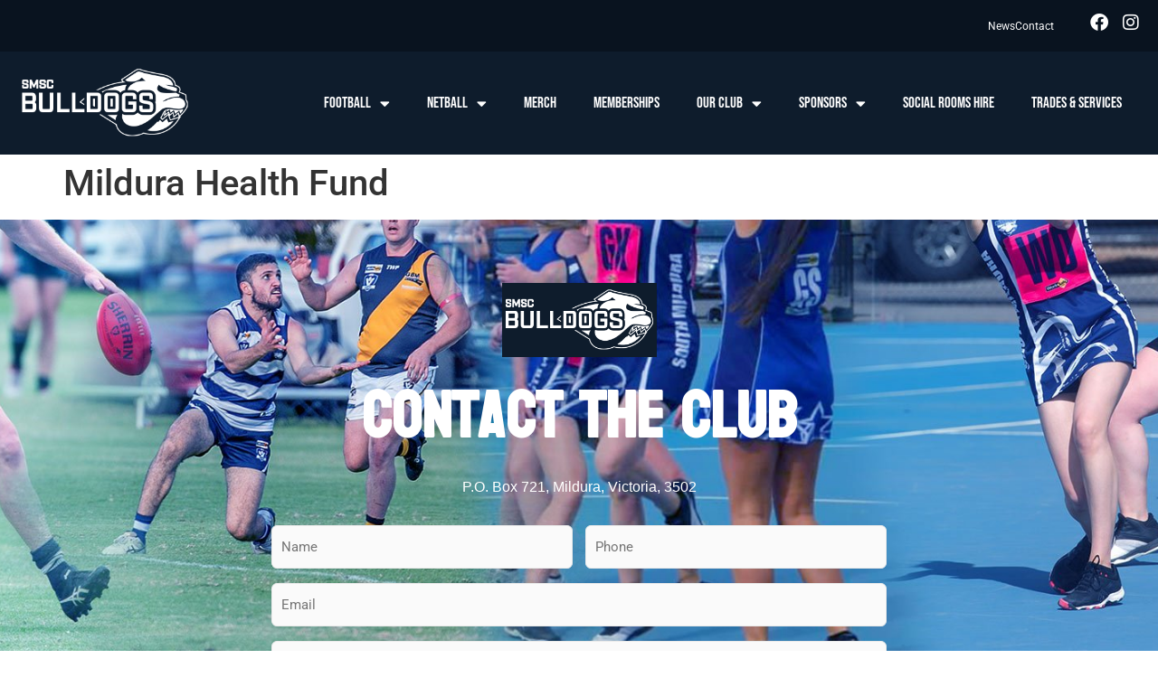

--- FILE ---
content_type: text/html; charset=UTF-8
request_url: https://southmildurasc.com.au/sponsors/mildura-health-fund/
body_size: 26206
content:
<!doctype html>
<html lang="en-AU">
<head>
	<meta charset="UTF-8">
<script>
var gform;gform||(document.addEventListener("gform_main_scripts_loaded",function(){gform.scriptsLoaded=!0}),document.addEventListener("gform/theme/scripts_loaded",function(){gform.themeScriptsLoaded=!0}),window.addEventListener("DOMContentLoaded",function(){gform.domLoaded=!0}),gform={domLoaded:!1,scriptsLoaded:!1,themeScriptsLoaded:!1,isFormEditor:()=>"function"==typeof InitializeEditor,callIfLoaded:function(o){return!(!gform.domLoaded||!gform.scriptsLoaded||!gform.themeScriptsLoaded&&!gform.isFormEditor()||(gform.isFormEditor()&&console.warn("The use of gform.initializeOnLoaded() is deprecated in the form editor context and will be removed in Gravity Forms 3.1."),o(),0))},initializeOnLoaded:function(o){gform.callIfLoaded(o)||(document.addEventListener("gform_main_scripts_loaded",()=>{gform.scriptsLoaded=!0,gform.callIfLoaded(o)}),document.addEventListener("gform/theme/scripts_loaded",()=>{gform.themeScriptsLoaded=!0,gform.callIfLoaded(o)}),window.addEventListener("DOMContentLoaded",()=>{gform.domLoaded=!0,gform.callIfLoaded(o)}))},hooks:{action:{},filter:{}},addAction:function(o,r,e,t){gform.addHook("action",o,r,e,t)},addFilter:function(o,r,e,t){gform.addHook("filter",o,r,e,t)},doAction:function(o){gform.doHook("action",o,arguments)},applyFilters:function(o){return gform.doHook("filter",o,arguments)},removeAction:function(o,r){gform.removeHook("action",o,r)},removeFilter:function(o,r,e){gform.removeHook("filter",o,r,e)},addHook:function(o,r,e,t,n){null==gform.hooks[o][r]&&(gform.hooks[o][r]=[]);var d=gform.hooks[o][r];null==n&&(n=r+"_"+d.length),gform.hooks[o][r].push({tag:n,callable:e,priority:t=null==t?10:t})},doHook:function(r,o,e){var t;if(e=Array.prototype.slice.call(e,1),null!=gform.hooks[r][o]&&((o=gform.hooks[r][o]).sort(function(o,r){return o.priority-r.priority}),o.forEach(function(o){"function"!=typeof(t=o.callable)&&(t=window[t]),"action"==r?t.apply(null,e):e[0]=t.apply(null,e)})),"filter"==r)return e[0]},removeHook:function(o,r,t,n){var e;null!=gform.hooks[o][r]&&(e=(e=gform.hooks[o][r]).filter(function(o,r,e){return!!(null!=n&&n!=o.tag||null!=t&&t!=o.priority)}),gform.hooks[o][r]=e)}});
</script>

	<meta name="viewport" content="width=device-width, initial-scale=1">
	<link rel="profile" href="https://gmpg.org/xfn/11">
	<meta name='robots' content='index, follow, max-image-preview:large, max-snippet:-1, max-video-preview:-1' />

	<!-- This site is optimized with the Yoast SEO plugin v26.6 - https://yoast.com/wordpress/plugins/seo/ -->
	<title>Mildura Health Fund - South Mildura Sporting Club</title>
	<link rel="canonical" href="https://southmildurasc.com.au/sponsors/mildura-health-fund/" />
	<meta property="og:locale" content="en_US" />
	<meta property="og:type" content="article" />
	<meta property="og:title" content="Mildura Health Fund - South Mildura Sporting Club" />
	<meta property="og:url" content="https://southmildurasc.com.au/sponsors/mildura-health-fund/" />
	<meta property="og:site_name" content="South Mildura Sporting Club" />
	<meta property="article:modified_time" content="2024-08-18T23:45:23+00:00" />
	<meta name="twitter:card" content="summary_large_image" />
	<script type="application/ld+json" class="yoast-schema-graph">{"@context":"https://schema.org","@graph":[{"@type":"WebPage","@id":"https://southmildurasc.com.au/sponsors/mildura-health-fund/","url":"https://southmildurasc.com.au/sponsors/mildura-health-fund/","name":"Mildura Health Fund - South Mildura Sporting Club","isPartOf":{"@id":"https://southmildurasc.com.au/#website"},"datePublished":"2024-03-01T00:24:20+00:00","dateModified":"2024-08-18T23:45:23+00:00","breadcrumb":{"@id":"https://southmildurasc.com.au/sponsors/mildura-health-fund/#breadcrumb"},"inLanguage":"en-AU","potentialAction":[{"@type":"ReadAction","target":["https://southmildurasc.com.au/sponsors/mildura-health-fund/"]}]},{"@type":"BreadcrumbList","@id":"https://southmildurasc.com.au/sponsors/mildura-health-fund/#breadcrumb","itemListElement":[{"@type":"ListItem","position":1,"name":"Home","item":"https://southmildurasc.com.au/"},{"@type":"ListItem","position":2,"name":"Sponsors","item":"https://southmildurasc.com.au/sponsors/"},{"@type":"ListItem","position":3,"name":"Mildura Health Fund"}]},{"@type":"WebSite","@id":"https://southmildurasc.com.au/#website","url":"https://southmildurasc.com.au/","name":"South Mildura Sporting Club","description":"","publisher":{"@id":"https://southmildurasc.com.au/#organization"},"potentialAction":[{"@type":"SearchAction","target":{"@type":"EntryPoint","urlTemplate":"https://southmildurasc.com.au/?s={search_term_string}"},"query-input":{"@type":"PropertyValueSpecification","valueRequired":true,"valueName":"search_term_string"}}],"inLanguage":"en-AU"},{"@type":"Organization","@id":"https://southmildurasc.com.au/#organization","name":"South Mildura Sporting Club","url":"https://southmildurasc.com.au/","logo":{"@type":"ImageObject","inLanguage":"en-AU","@id":"https://southmildurasc.com.au/#/schema/logo/image/","url":"https://southmildurasc.com.au/wp-content/uploads/2021/12/smsc-logo.png","contentUrl":"https://southmildurasc.com.au/wp-content/uploads/2021/12/smsc-logo.png","width":300,"height":144,"caption":"South Mildura Sporting Club"},"image":{"@id":"https://southmildurasc.com.au/#/schema/logo/image/"}}]}</script>
	<!-- / Yoast SEO plugin. -->


<link rel='dns-prefetch' href='//www.googletagmanager.com' />
<link rel="alternate" type="application/rss+xml" title="South Mildura Sporting Club &raquo; Feed" href="https://southmildurasc.com.au/feed/" />
<link rel="alternate" type="application/rss+xml" title="South Mildura Sporting Club &raquo; Comments Feed" href="https://southmildurasc.com.au/comments/feed/" />
<link rel="alternate" title="oEmbed (JSON)" type="application/json+oembed" href="https://southmildurasc.com.au/wp-json/oembed/1.0/embed?url=https%3A%2F%2Fsouthmildurasc.com.au%2Fsponsors%2Fmildura-health-fund%2F" />
<link rel="alternate" title="oEmbed (XML)" type="text/xml+oembed" href="https://southmildurasc.com.au/wp-json/oembed/1.0/embed?url=https%3A%2F%2Fsouthmildurasc.com.au%2Fsponsors%2Fmildura-health-fund%2F&#038;format=xml" />
<style id='wp-img-auto-sizes-contain-inline-css'>
img:is([sizes=auto i],[sizes^="auto," i]){contain-intrinsic-size:3000px 1500px}
/*# sourceURL=wp-img-auto-sizes-contain-inline-css */
</style>
<link rel='stylesheet' id='xt-icons-css' href='https://southmildurasc.com.au/wp-content/plugins/woo-floating-cart-lite/xt-framework/includes/customizer/controls/xt_icons/css/xt-icons.css?ver=2.5.6' media='all' />
<link rel='stylesheet' id='xt_framework_add-to-cart-css' href='https://southmildurasc.com.au/wp-content/plugins/woo-floating-cart-lite/xt-framework/includes/modules/add-to-cart/assets/css/add-to-cart.css?ver=2.5.6' media='all' />
<link rel='stylesheet' id='sbi_styles-css' href='https://southmildurasc.com.au/wp-content/plugins/instagram-feed/css/sbi-styles.min.css?ver=6.10.0' media='all' />
<link rel='stylesheet' id='sby_common_styles-css' href='https://southmildurasc.com.au/wp-content/plugins/feeds-for-youtube/public/build/css/sb-youtube-common.css?ver=2.6.2' media='all' />
<link rel='stylesheet' id='sby_styles-css' href='https://southmildurasc.com.au/wp-content/plugins/feeds-for-youtube/public/build/css/sb-youtube-free.css?ver=2.6.2' media='all' />
<style id='wp-emoji-styles-inline-css'>

	img.wp-smiley, img.emoji {
		display: inline !important;
		border: none !important;
		box-shadow: none !important;
		height: 1em !important;
		width: 1em !important;
		margin: 0 0.07em !important;
		vertical-align: -0.1em !important;
		background: none !important;
		padding: 0 !important;
	}
/*# sourceURL=wp-emoji-styles-inline-css */
</style>
<link rel='stylesheet' id='wp-block-library-css' href='https://southmildurasc.com.au/wp-includes/css/dist/block-library/style.min.css?ver=6.9' media='all' />
<link rel='stylesheet' id='jet-engine-frontend-css' href='https://southmildurasc.com.au/wp-content/plugins/jet-engine/assets/css/frontend.css?ver=3.8.1' media='all' />
<style id='global-styles-inline-css'>
:root{--wp--preset--aspect-ratio--square: 1;--wp--preset--aspect-ratio--4-3: 4/3;--wp--preset--aspect-ratio--3-4: 3/4;--wp--preset--aspect-ratio--3-2: 3/2;--wp--preset--aspect-ratio--2-3: 2/3;--wp--preset--aspect-ratio--16-9: 16/9;--wp--preset--aspect-ratio--9-16: 9/16;--wp--preset--color--black: #000000;--wp--preset--color--cyan-bluish-gray: #abb8c3;--wp--preset--color--white: #ffffff;--wp--preset--color--pale-pink: #f78da7;--wp--preset--color--vivid-red: #cf2e2e;--wp--preset--color--luminous-vivid-orange: #ff6900;--wp--preset--color--luminous-vivid-amber: #fcb900;--wp--preset--color--light-green-cyan: #7bdcb5;--wp--preset--color--vivid-green-cyan: #00d084;--wp--preset--color--pale-cyan-blue: #8ed1fc;--wp--preset--color--vivid-cyan-blue: #0693e3;--wp--preset--color--vivid-purple: #9b51e0;--wp--preset--gradient--vivid-cyan-blue-to-vivid-purple: linear-gradient(135deg,rgb(6,147,227) 0%,rgb(155,81,224) 100%);--wp--preset--gradient--light-green-cyan-to-vivid-green-cyan: linear-gradient(135deg,rgb(122,220,180) 0%,rgb(0,208,130) 100%);--wp--preset--gradient--luminous-vivid-amber-to-luminous-vivid-orange: linear-gradient(135deg,rgb(252,185,0) 0%,rgb(255,105,0) 100%);--wp--preset--gradient--luminous-vivid-orange-to-vivid-red: linear-gradient(135deg,rgb(255,105,0) 0%,rgb(207,46,46) 100%);--wp--preset--gradient--very-light-gray-to-cyan-bluish-gray: linear-gradient(135deg,rgb(238,238,238) 0%,rgb(169,184,195) 100%);--wp--preset--gradient--cool-to-warm-spectrum: linear-gradient(135deg,rgb(74,234,220) 0%,rgb(151,120,209) 20%,rgb(207,42,186) 40%,rgb(238,44,130) 60%,rgb(251,105,98) 80%,rgb(254,248,76) 100%);--wp--preset--gradient--blush-light-purple: linear-gradient(135deg,rgb(255,206,236) 0%,rgb(152,150,240) 100%);--wp--preset--gradient--blush-bordeaux: linear-gradient(135deg,rgb(254,205,165) 0%,rgb(254,45,45) 50%,rgb(107,0,62) 100%);--wp--preset--gradient--luminous-dusk: linear-gradient(135deg,rgb(255,203,112) 0%,rgb(199,81,192) 50%,rgb(65,88,208) 100%);--wp--preset--gradient--pale-ocean: linear-gradient(135deg,rgb(255,245,203) 0%,rgb(182,227,212) 50%,rgb(51,167,181) 100%);--wp--preset--gradient--electric-grass: linear-gradient(135deg,rgb(202,248,128) 0%,rgb(113,206,126) 100%);--wp--preset--gradient--midnight: linear-gradient(135deg,rgb(2,3,129) 0%,rgb(40,116,252) 100%);--wp--preset--font-size--small: 13px;--wp--preset--font-size--medium: 20px;--wp--preset--font-size--large: 36px;--wp--preset--font-size--x-large: 42px;--wp--preset--spacing--20: 0.44rem;--wp--preset--spacing--30: 0.67rem;--wp--preset--spacing--40: 1rem;--wp--preset--spacing--50: 1.5rem;--wp--preset--spacing--60: 2.25rem;--wp--preset--spacing--70: 3.38rem;--wp--preset--spacing--80: 5.06rem;--wp--preset--shadow--natural: 6px 6px 9px rgba(0, 0, 0, 0.2);--wp--preset--shadow--deep: 12px 12px 50px rgba(0, 0, 0, 0.4);--wp--preset--shadow--sharp: 6px 6px 0px rgba(0, 0, 0, 0.2);--wp--preset--shadow--outlined: 6px 6px 0px -3px rgb(255, 255, 255), 6px 6px rgb(0, 0, 0);--wp--preset--shadow--crisp: 6px 6px 0px rgb(0, 0, 0);}:root { --wp--style--global--content-size: 800px;--wp--style--global--wide-size: 1200px; }:where(body) { margin: 0; }.wp-site-blocks > .alignleft { float: left; margin-right: 2em; }.wp-site-blocks > .alignright { float: right; margin-left: 2em; }.wp-site-blocks > .aligncenter { justify-content: center; margin-left: auto; margin-right: auto; }:where(.wp-site-blocks) > * { margin-block-start: 24px; margin-block-end: 0; }:where(.wp-site-blocks) > :first-child { margin-block-start: 0; }:where(.wp-site-blocks) > :last-child { margin-block-end: 0; }:root { --wp--style--block-gap: 24px; }:root :where(.is-layout-flow) > :first-child{margin-block-start: 0;}:root :where(.is-layout-flow) > :last-child{margin-block-end: 0;}:root :where(.is-layout-flow) > *{margin-block-start: 24px;margin-block-end: 0;}:root :where(.is-layout-constrained) > :first-child{margin-block-start: 0;}:root :where(.is-layout-constrained) > :last-child{margin-block-end: 0;}:root :where(.is-layout-constrained) > *{margin-block-start: 24px;margin-block-end: 0;}:root :where(.is-layout-flex){gap: 24px;}:root :where(.is-layout-grid){gap: 24px;}.is-layout-flow > .alignleft{float: left;margin-inline-start: 0;margin-inline-end: 2em;}.is-layout-flow > .alignright{float: right;margin-inline-start: 2em;margin-inline-end: 0;}.is-layout-flow > .aligncenter{margin-left: auto !important;margin-right: auto !important;}.is-layout-constrained > .alignleft{float: left;margin-inline-start: 0;margin-inline-end: 2em;}.is-layout-constrained > .alignright{float: right;margin-inline-start: 2em;margin-inline-end: 0;}.is-layout-constrained > .aligncenter{margin-left: auto !important;margin-right: auto !important;}.is-layout-constrained > :where(:not(.alignleft):not(.alignright):not(.alignfull)){max-width: var(--wp--style--global--content-size);margin-left: auto !important;margin-right: auto !important;}.is-layout-constrained > .alignwide{max-width: var(--wp--style--global--wide-size);}body .is-layout-flex{display: flex;}.is-layout-flex{flex-wrap: wrap;align-items: center;}.is-layout-flex > :is(*, div){margin: 0;}body .is-layout-grid{display: grid;}.is-layout-grid > :is(*, div){margin: 0;}body{padding-top: 0px;padding-right: 0px;padding-bottom: 0px;padding-left: 0px;}a:where(:not(.wp-element-button)){text-decoration: underline;}:root :where(.wp-element-button, .wp-block-button__link){background-color: #32373c;border-width: 0;color: #fff;font-family: inherit;font-size: inherit;font-style: inherit;font-weight: inherit;letter-spacing: inherit;line-height: inherit;padding-top: calc(0.667em + 2px);padding-right: calc(1.333em + 2px);padding-bottom: calc(0.667em + 2px);padding-left: calc(1.333em + 2px);text-decoration: none;text-transform: inherit;}.has-black-color{color: var(--wp--preset--color--black) !important;}.has-cyan-bluish-gray-color{color: var(--wp--preset--color--cyan-bluish-gray) !important;}.has-white-color{color: var(--wp--preset--color--white) !important;}.has-pale-pink-color{color: var(--wp--preset--color--pale-pink) !important;}.has-vivid-red-color{color: var(--wp--preset--color--vivid-red) !important;}.has-luminous-vivid-orange-color{color: var(--wp--preset--color--luminous-vivid-orange) !important;}.has-luminous-vivid-amber-color{color: var(--wp--preset--color--luminous-vivid-amber) !important;}.has-light-green-cyan-color{color: var(--wp--preset--color--light-green-cyan) !important;}.has-vivid-green-cyan-color{color: var(--wp--preset--color--vivid-green-cyan) !important;}.has-pale-cyan-blue-color{color: var(--wp--preset--color--pale-cyan-blue) !important;}.has-vivid-cyan-blue-color{color: var(--wp--preset--color--vivid-cyan-blue) !important;}.has-vivid-purple-color{color: var(--wp--preset--color--vivid-purple) !important;}.has-black-background-color{background-color: var(--wp--preset--color--black) !important;}.has-cyan-bluish-gray-background-color{background-color: var(--wp--preset--color--cyan-bluish-gray) !important;}.has-white-background-color{background-color: var(--wp--preset--color--white) !important;}.has-pale-pink-background-color{background-color: var(--wp--preset--color--pale-pink) !important;}.has-vivid-red-background-color{background-color: var(--wp--preset--color--vivid-red) !important;}.has-luminous-vivid-orange-background-color{background-color: var(--wp--preset--color--luminous-vivid-orange) !important;}.has-luminous-vivid-amber-background-color{background-color: var(--wp--preset--color--luminous-vivid-amber) !important;}.has-light-green-cyan-background-color{background-color: var(--wp--preset--color--light-green-cyan) !important;}.has-vivid-green-cyan-background-color{background-color: var(--wp--preset--color--vivid-green-cyan) !important;}.has-pale-cyan-blue-background-color{background-color: var(--wp--preset--color--pale-cyan-blue) !important;}.has-vivid-cyan-blue-background-color{background-color: var(--wp--preset--color--vivid-cyan-blue) !important;}.has-vivid-purple-background-color{background-color: var(--wp--preset--color--vivid-purple) !important;}.has-black-border-color{border-color: var(--wp--preset--color--black) !important;}.has-cyan-bluish-gray-border-color{border-color: var(--wp--preset--color--cyan-bluish-gray) !important;}.has-white-border-color{border-color: var(--wp--preset--color--white) !important;}.has-pale-pink-border-color{border-color: var(--wp--preset--color--pale-pink) !important;}.has-vivid-red-border-color{border-color: var(--wp--preset--color--vivid-red) !important;}.has-luminous-vivid-orange-border-color{border-color: var(--wp--preset--color--luminous-vivid-orange) !important;}.has-luminous-vivid-amber-border-color{border-color: var(--wp--preset--color--luminous-vivid-amber) !important;}.has-light-green-cyan-border-color{border-color: var(--wp--preset--color--light-green-cyan) !important;}.has-vivid-green-cyan-border-color{border-color: var(--wp--preset--color--vivid-green-cyan) !important;}.has-pale-cyan-blue-border-color{border-color: var(--wp--preset--color--pale-cyan-blue) !important;}.has-vivid-cyan-blue-border-color{border-color: var(--wp--preset--color--vivid-cyan-blue) !important;}.has-vivid-purple-border-color{border-color: var(--wp--preset--color--vivid-purple) !important;}.has-vivid-cyan-blue-to-vivid-purple-gradient-background{background: var(--wp--preset--gradient--vivid-cyan-blue-to-vivid-purple) !important;}.has-light-green-cyan-to-vivid-green-cyan-gradient-background{background: var(--wp--preset--gradient--light-green-cyan-to-vivid-green-cyan) !important;}.has-luminous-vivid-amber-to-luminous-vivid-orange-gradient-background{background: var(--wp--preset--gradient--luminous-vivid-amber-to-luminous-vivid-orange) !important;}.has-luminous-vivid-orange-to-vivid-red-gradient-background{background: var(--wp--preset--gradient--luminous-vivid-orange-to-vivid-red) !important;}.has-very-light-gray-to-cyan-bluish-gray-gradient-background{background: var(--wp--preset--gradient--very-light-gray-to-cyan-bluish-gray) !important;}.has-cool-to-warm-spectrum-gradient-background{background: var(--wp--preset--gradient--cool-to-warm-spectrum) !important;}.has-blush-light-purple-gradient-background{background: var(--wp--preset--gradient--blush-light-purple) !important;}.has-blush-bordeaux-gradient-background{background: var(--wp--preset--gradient--blush-bordeaux) !important;}.has-luminous-dusk-gradient-background{background: var(--wp--preset--gradient--luminous-dusk) !important;}.has-pale-ocean-gradient-background{background: var(--wp--preset--gradient--pale-ocean) !important;}.has-electric-grass-gradient-background{background: var(--wp--preset--gradient--electric-grass) !important;}.has-midnight-gradient-background{background: var(--wp--preset--gradient--midnight) !important;}.has-small-font-size{font-size: var(--wp--preset--font-size--small) !important;}.has-medium-font-size{font-size: var(--wp--preset--font-size--medium) !important;}.has-large-font-size{font-size: var(--wp--preset--font-size--large) !important;}.has-x-large-font-size{font-size: var(--wp--preset--font-size--x-large) !important;}
:root :where(.wp-block-pullquote){font-size: 1.5em;line-height: 1.6;}
/*# sourceURL=global-styles-inline-css */
</style>
<link rel='stylesheet' id='woocommerce-layout-css' href='https://southmildurasc.com.au/wp-content/plugins/woocommerce/assets/css/woocommerce-layout.css?ver=10.4.3' media='all' />
<link rel='stylesheet' id='woocommerce-smallscreen-css' href='https://southmildurasc.com.au/wp-content/plugins/woocommerce/assets/css/woocommerce-smallscreen.css?ver=10.4.3' media='only screen and (max-width: 768px)' />
<link rel='stylesheet' id='woocommerce-general-css' href='https://southmildurasc.com.au/wp-content/plugins/woocommerce/assets/css/woocommerce.css?ver=10.4.3' media='all' />
<style id='woocommerce-inline-inline-css'>
.woocommerce form .form-row .required { visibility: visible; }
/*# sourceURL=woocommerce-inline-inline-css */
</style>
<link rel='stylesheet' id='xtfw_notice-css' href='https://southmildurasc.com.au/wp-content/plugins/woo-floating-cart-lite/xt-framework/includes/notices/assets/css/frontend-notices.css?ver=2.5.6' media='all' />
<link rel='stylesheet' id='xt-woo-floating-cart-css' href='https://southmildurasc.com.au/wp-content/plugins/woo-floating-cart-lite/public/assets/css/frontend.css?ver=2.8.7' media='all' />
<link rel='stylesheet' id='hello-elementor-css' href='https://southmildurasc.com.au/wp-content/themes/hello-elementor/assets/css/reset.css?ver=3.4.5' media='all' />
<link rel='stylesheet' id='hello-elementor-theme-style-css' href='https://southmildurasc.com.au/wp-content/themes/hello-elementor/assets/css/theme.css?ver=3.4.5' media='all' />
<link rel='stylesheet' id='hello-elementor-header-footer-css' href='https://southmildurasc.com.au/wp-content/themes/hello-elementor/assets/css/header-footer.css?ver=3.4.5' media='all' />
<link rel='stylesheet' id='elementor-frontend-css' href='https://southmildurasc.com.au/wp-content/plugins/elementor/assets/css/frontend.min.css?ver=3.33.4' media='all' />
<style id='elementor-frontend-inline-css'>
.elementor-kit-7{--e-global-color-primary:#6EC1E4;--e-global-color-secondary:#54595F;--e-global-color-text:#7A7A7A;--e-global-color-accent:#61CE70;--e-global-typography-primary-font-family:"Roboto";--e-global-typography-primary-font-weight:600;--e-global-typography-secondary-font-family:"Roboto Slab";--e-global-typography-secondary-font-weight:400;--e-global-typography-text-font-family:"Roboto";--e-global-typography-text-font-weight:400;--e-global-typography-accent-font-family:"Roboto";--e-global-typography-accent-font-weight:500;}.elementor-kit-7 e-page-transition{background-color:#FFBC7D;}.elementor-section.elementor-section-boxed > .elementor-container{max-width:1140px;}.e-con{--container-max-width:1140px;}.elementor-widget:not(:last-child){margin-block-end:20px;}.elementor-element{--widgets-spacing:20px 20px;--widgets-spacing-row:20px;--widgets-spacing-column:20px;}{}h1.entry-title{display:var(--page-title-display);}@media(max-width:1024px){.elementor-section.elementor-section-boxed > .elementor-container{max-width:1024px;}.e-con{--container-max-width:1024px;}}@media(max-width:767px){.elementor-section.elementor-section-boxed > .elementor-container{max-width:767px;}.e-con{--container-max-width:767px;}}
.elementor-36 .elementor-element.elementor-element-e6c44cc > .elementor-container > .elementor-column > .elementor-widget-wrap{align-content:center;align-items:center;}.elementor-36 .elementor-element.elementor-element-e6c44cc:not(.elementor-motion-effects-element-type-background), .elementor-36 .elementor-element.elementor-element-e6c44cc > .elementor-motion-effects-container > .elementor-motion-effects-layer{background-color:#09131F;}.elementor-36 .elementor-element.elementor-element-e6c44cc{transition:background 0.3s, border 0.3s, border-radius 0.3s, box-shadow 0.3s;padding:15px 20px 15px 20px;}.elementor-36 .elementor-element.elementor-element-e6c44cc > .elementor-background-overlay{transition:background 0.3s, border-radius 0.3s, opacity 0.3s;}.elementor-36 .elementor-element.elementor-element-cd4ea41.elementor-column > .elementor-widget-wrap{justify-content:flex-end;}.elementor-36 .elementor-element.elementor-element-cd4ea41 > .elementor-element-populated{padding:0px 0px 0px 0px;}.elementor-36 .elementor-element.elementor-element-1dc4aca{width:auto;max-width:auto;--e-icon-list-icon-size:14px;--icon-vertical-offset:0px;}.elementor-36 .elementor-element.elementor-element-1dc4aca > .elementor-widget-container{margin:0px 40px 0px 0px;}.elementor-36 .elementor-element.elementor-element-1dc4aca .elementor-icon-list-items:not(.elementor-inline-items) .elementor-icon-list-item:not(:last-child){padding-block-end:calc(34px/2);}.elementor-36 .elementor-element.elementor-element-1dc4aca .elementor-icon-list-items:not(.elementor-inline-items) .elementor-icon-list-item:not(:first-child){margin-block-start:calc(34px/2);}.elementor-36 .elementor-element.elementor-element-1dc4aca .elementor-icon-list-items.elementor-inline-items .elementor-icon-list-item{margin-inline:calc(34px/2);}.elementor-36 .elementor-element.elementor-element-1dc4aca .elementor-icon-list-items.elementor-inline-items{margin-inline:calc(-34px/2);}.elementor-36 .elementor-element.elementor-element-1dc4aca .elementor-icon-list-items.elementor-inline-items .elementor-icon-list-item:after{inset-inline-end:calc(-34px/2);}.elementor-36 .elementor-element.elementor-element-1dc4aca .elementor-icon-list-icon i{transition:color 0.3s;}.elementor-36 .elementor-element.elementor-element-1dc4aca .elementor-icon-list-icon svg{transition:fill 0.3s;}.elementor-36 .elementor-element.elementor-element-1dc4aca .elementor-icon-list-item > .elementor-icon-list-text, .elementor-36 .elementor-element.elementor-element-1dc4aca .elementor-icon-list-item > a{font-size:12px;}.elementor-36 .elementor-element.elementor-element-1dc4aca .elementor-icon-list-text{color:#FFFFFF;transition:color 0.3s;}.elementor-36 .elementor-element.elementor-element-f2ad32a{--grid-template-columns:repeat(0, auto);width:auto;max-width:auto;--icon-size:20px;--grid-column-gap:11px;--grid-row-gap:0px;}.elementor-36 .elementor-element.elementor-element-f2ad32a .elementor-widget-container{text-align:center;}.elementor-36 .elementor-element.elementor-element-f2ad32a .elementor-social-icon{background-color:#02010100;--icon-padding:0em;}.elementor-36 .elementor-element.elementor-element-f2ad32a .elementor-social-icon i{color:#FFFFFF;}.elementor-36 .elementor-element.elementor-element-f2ad32a .elementor-social-icon svg{fill:#FFFFFF;}.elementor-36 .elementor-element.elementor-element-7d43343 .elementor-repeater-item-fb5fccc.jet-parallax-section__layout .jet-parallax-section__image{background-size:auto;}.elementor-bc-flex-widget .elementor-36 .elementor-element.elementor-element-02b3144.elementor-column .elementor-widget-wrap{align-items:center;}.elementor-36 .elementor-element.elementor-element-02b3144.elementor-column.elementor-element[data-element_type="column"] > .elementor-widget-wrap.elementor-element-populated{align-content:center;align-items:center;}.elementor-36 .elementor-element.elementor-element-02b3144 > .elementor-element-populated{padding:0px 0px 0px 0px;}.elementor-36 .elementor-element.elementor-element-58cbedf{text-align:left;}.elementor-36 .elementor-element.elementor-element-58cbedf img{width:100%;max-width:192px;border-style:none;}.elementor-bc-flex-widget .elementor-36 .elementor-element.elementor-element-3ac5360.elementor-column .elementor-widget-wrap{align-items:center;}.elementor-36 .elementor-element.elementor-element-3ac5360.elementor-column.elementor-element[data-element_type="column"] > .elementor-widget-wrap.elementor-element-populated{align-content:center;align-items:center;}.elementor-36 .elementor-element.elementor-element-3ac5360.elementor-column > .elementor-widget-wrap{justify-content:flex-end;}.elementor-36 .elementor-element.elementor-element-3ac5360 > .elementor-element-populated{padding:0px 0px 0px 0px;}.elementor-36 .elementor-element.elementor-element-026f145 .elementor-menu-toggle{margin:0 auto;}.elementor-36 .elementor-element.elementor-element-026f145 .elementor-nav-menu .elementor-item{font-family:"Bebas Neue", Sans-serif;font-size:17px;}.elementor-36 .elementor-element.elementor-element-026f145 .elementor-nav-menu--main .elementor-item{color:#FFFFFF;fill:#FFFFFF;padding-left:0px;padding-right:0px;padding-top:47px;padding-bottom:47px;}.elementor-36 .elementor-element.elementor-element-026f145 .elementor-nav-menu--main .elementor-item:hover,
					.elementor-36 .elementor-element.elementor-element-026f145 .elementor-nav-menu--main .elementor-item.elementor-item-active,
					.elementor-36 .elementor-element.elementor-element-026f145 .elementor-nav-menu--main .elementor-item.highlighted,
					.elementor-36 .elementor-element.elementor-element-026f145 .elementor-nav-menu--main .elementor-item:focus{color:#58A1FF;fill:#58A1FF;}.elementor-36 .elementor-element.elementor-element-026f145 .elementor-nav-menu--main:not(.e--pointer-framed) .elementor-item:before,
					.elementor-36 .elementor-element.elementor-element-026f145 .elementor-nav-menu--main:not(.e--pointer-framed) .elementor-item:after{background-color:#1660C0;}.elementor-36 .elementor-element.elementor-element-026f145 .e--pointer-framed .elementor-item:before,
					.elementor-36 .elementor-element.elementor-element-026f145 .e--pointer-framed .elementor-item:after{border-color:#1660C0;}.elementor-36 .elementor-element.elementor-element-026f145 .e--pointer-framed .elementor-item:before{border-width:4px;}.elementor-36 .elementor-element.elementor-element-026f145 .e--pointer-framed.e--animation-draw .elementor-item:before{border-width:0 0 4px 4px;}.elementor-36 .elementor-element.elementor-element-026f145 .e--pointer-framed.e--animation-draw .elementor-item:after{border-width:4px 4px 0 0;}.elementor-36 .elementor-element.elementor-element-026f145 .e--pointer-framed.e--animation-corners .elementor-item:before{border-width:4px 0 0 4px;}.elementor-36 .elementor-element.elementor-element-026f145 .e--pointer-framed.e--animation-corners .elementor-item:after{border-width:0 4px 4px 0;}.elementor-36 .elementor-element.elementor-element-026f145 .e--pointer-underline .elementor-item:after,
					 .elementor-36 .elementor-element.elementor-element-026f145 .e--pointer-overline .elementor-item:before,
					 .elementor-36 .elementor-element.elementor-element-026f145 .e--pointer-double-line .elementor-item:before,
					 .elementor-36 .elementor-element.elementor-element-026f145 .e--pointer-double-line .elementor-item:after{height:4px;}.elementor-36 .elementor-element.elementor-element-026f145{--e-nav-menu-horizontal-menu-item-margin:calc( 41px / 2 );}.elementor-36 .elementor-element.elementor-element-026f145 .elementor-nav-menu--main:not(.elementor-nav-menu--layout-horizontal) .elementor-nav-menu > li:not(:last-child){margin-bottom:41px;}.elementor-36 .elementor-element.elementor-element-026f145 .elementor-nav-menu--dropdown a:hover,
					.elementor-36 .elementor-element.elementor-element-026f145 .elementor-nav-menu--dropdown a:focus,
					.elementor-36 .elementor-element.elementor-element-026f145 .elementor-nav-menu--dropdown a.elementor-item-active,
					.elementor-36 .elementor-element.elementor-element-026f145 .elementor-nav-menu--dropdown a.highlighted,
					.elementor-36 .elementor-element.elementor-element-026f145 .elementor-menu-toggle:hover,
					.elementor-36 .elementor-element.elementor-element-026f145 .elementor-menu-toggle:focus{color:#FFFFFF;}.elementor-36 .elementor-element.elementor-element-026f145 .elementor-nav-menu--dropdown a:hover,
					.elementor-36 .elementor-element.elementor-element-026f145 .elementor-nav-menu--dropdown a:focus,
					.elementor-36 .elementor-element.elementor-element-026f145 .elementor-nav-menu--dropdown a.elementor-item-active,
					.elementor-36 .elementor-element.elementor-element-026f145 .elementor-nav-menu--dropdown a.highlighted{background-color:#1660C0;}.elementor-36 .elementor-element.elementor-element-026f145 .elementor-nav-menu--dropdown a.elementor-item-active{color:#FFFFFF;background-color:#1660C0;}.elementor-36 .elementor-element.elementor-element-026f145 .elementor-nav-menu--dropdown{border-radius:0px 0px 6px 6px;}.elementor-36 .elementor-element.elementor-element-026f145 .elementor-nav-menu--dropdown li:first-child a{border-top-left-radius:0px;border-top-right-radius:0px;}.elementor-36 .elementor-element.elementor-element-026f145 .elementor-nav-menu--dropdown li:last-child a{border-bottom-right-radius:6px;border-bottom-left-radius:6px;}.elementor-36 .elementor-element.elementor-element-026f145 .elementor-nav-menu--main .elementor-nav-menu--dropdown, .elementor-36 .elementor-element.elementor-element-026f145 .elementor-nav-menu__container.elementor-nav-menu--dropdown{box-shadow:0px 10px 10px 0px rgba(0, 0, 0, 0.14);}.elementor-36 .elementor-element.elementor-element-026f145 .elementor-nav-menu--dropdown li:not(:last-child){border-style:solid;border-color:#EFEFEF;border-bottom-width:1px;}.elementor-36 .elementor-element.elementor-element-7d43343:not(.elementor-motion-effects-element-type-background), .elementor-36 .elementor-element.elementor-element-7d43343 > .elementor-motion-effects-container > .elementor-motion-effects-layer{background-color:#0E1C2C;}.elementor-36 .elementor-element.elementor-element-7d43343{transition:background 0.3s, border 0.3s, border-radius 0.3s, box-shadow 0.3s;padding:0px 20px 0px 20px;z-index:99;}.elementor-36 .elementor-element.elementor-element-7d43343 > .elementor-background-overlay{transition:background 0.3s, border-radius 0.3s, opacity 0.3s;}.elementor-36 .elementor-element.elementor-element-c5c35dd .elementor-repeater-item-fb5fccc.jet-parallax-section__layout .jet-parallax-section__image{background-size:auto;}.elementor-36 .elementor-element.elementor-element-977bee8{width:auto;max-width:auto;text-align:center;}.elementor-36 .elementor-element.elementor-element-977bee8 > .elementor-widget-container{margin:30px 20px -70px 0px;}.elementor-36 .elementor-element.elementor-element-977bee8 img{width:100%;max-width:171px;}.elementor-bc-flex-widget .elementor-36 .elementor-element.elementor-element-28e3163.elementor-column .elementor-widget-wrap{align-items:center;}.elementor-36 .elementor-element.elementor-element-28e3163.elementor-column.elementor-element[data-element_type="column"] > .elementor-widget-wrap.elementor-element-populated{align-content:center;align-items:center;}.uamodal-be1ca70 .uael-content{width:500px;}.uamodal-be1ca70 .uael-overlay{background:#0B2240F2;}.uamodal-be1ca70 .uael-modal-close{font-size:20px;line-height:20px;height:20px;width:20px;}.uamodal-be1ca70 .uael-modal-close i, .uamodal-be1ca70 .uael-modal-close svg{font-size:20px;line-height:20px;height:20px;width:20px;}.uamodal-be1ca70 .uael-modal-close i{color:#ffffff;}.uamodal-be1ca70 .uael-modal-close svg{fill:#ffffff;}.elementor-36 .elementor-element.elementor-element-be1ca70 .uael-modal-action i, .elementor-36 .elementor-element.elementor-element-be1ca70 .uael-modal-action svg{font-size:26px;width:26px;height:26px;line-height:26px;}.elementor-36 .elementor-element.elementor-element-be1ca70 .uael-modal-action i{color:#FFFFFF;}.elementor-36 .elementor-element.elementor-element-be1ca70 .uael-modal-action svg{fill:#FFFFFF;}.elementor-36 .elementor-element.elementor-element-be1ca70 .uael-modal-action-wrap{text-align:right;}.uamodal-be1ca70 .uael-content .uael-modal-content-data{padding:25px 25px 25px 25px;}.elementor-36 .elementor-element.elementor-element-c5c35dd:not(.elementor-motion-effects-element-type-background), .elementor-36 .elementor-element.elementor-element-c5c35dd > .elementor-motion-effects-container > .elementor-motion-effects-layer{background-color:#0E1C2C;}.elementor-36 .elementor-element.elementor-element-c5c35dd{transition:background 0.3s, border 0.3s, border-radius 0.3s, box-shadow 0.3s;padding:0px 20px 0px 20px;z-index:99;}.elementor-36 .elementor-element.elementor-element-c5c35dd > .elementor-background-overlay{transition:background 0.3s, border-radius 0.3s, opacity 0.3s;}.elementor-theme-builder-content-area{height:400px;}.elementor-location-header:before, .elementor-location-footer:before{content:"";display:table;clear:both;}@media(max-width:1024px){.elementor-bc-flex-widget .elementor-36 .elementor-element.elementor-element-505b867.elementor-column .elementor-widget-wrap{align-items:center;}.elementor-36 .elementor-element.elementor-element-505b867.elementor-column.elementor-element[data-element_type="column"] > .elementor-widget-wrap.elementor-element-populated{align-content:center;align-items:center;}.elementor-36 .elementor-element.elementor-element-505b867 > .elementor-element-populated{padding:0px 0px 0px 0px;}.elementor-36 .elementor-element.elementor-element-977bee8 > .elementor-widget-container{margin:0px 30px 0px 0px;padding:0px 0px 0px 0px;}.elementor-36 .elementor-element.elementor-element-977bee8 img{max-width:167px;}.elementor-36 .elementor-element.elementor-element-28e3163.elementor-column > .elementor-widget-wrap{justify-content:flex-end;}.elementor-36 .elementor-element.elementor-element-be1ca70{width:auto;max-width:auto;}.uamodal-be1ca70 .uael-content{width:500px;}.elementor-36 .elementor-element.elementor-element-c5c35dd{padding:5px 20px 5px 20px;}}@media(min-width:768px){.elementor-36 .elementor-element.elementor-element-02b3144{width:20%;}.elementor-36 .elementor-element.elementor-element-3ac5360{width:80%;}}@media(max-width:1024px) and (min-width:768px){.elementor-36 .elementor-element.elementor-element-505b867{width:70%;}.elementor-36 .elementor-element.elementor-element-28e3163{width:30%;}}@media(max-width:767px){.elementor-36 .elementor-element.elementor-element-505b867{width:70%;}.elementor-bc-flex-widget .elementor-36 .elementor-element.elementor-element-505b867.elementor-column .elementor-widget-wrap{align-items:center;}.elementor-36 .elementor-element.elementor-element-505b867.elementor-column.elementor-element[data-element_type="column"] > .elementor-widget-wrap.elementor-element-populated{align-content:center;align-items:center;}.elementor-36 .elementor-element.elementor-element-505b867 > .elementor-element-populated{padding:0px 0px 0px 0px;}.elementor-36 .elementor-element.elementor-element-977bee8 > .elementor-widget-container{margin:0px 10px 0px 0px;}.elementor-36 .elementor-element.elementor-element-977bee8 img{max-width:114px;}.elementor-36 .elementor-element.elementor-element-28e3163{width:30%;}.elementor-36 .elementor-element.elementor-element-28e3163 > .elementor-element-populated{padding:0px 0px 0px 0px;}.uamodal-be1ca70 .uael-content{width:300px;}.elementor-36 .elementor-element.elementor-element-c5c35dd{padding:5px 20px 5px 20px;}}
.elementor-1557 .elementor-element.elementor-element-4510ab5 .elementor-repeater-item-9db77b4.jet-parallax-section__layout .jet-parallax-section__image{background-size:auto;}.elementor-1557 .elementor-element.elementor-element-18e7a55 > .elementor-widget-wrap > .elementor-widget:not(.elementor-widget__width-auto):not(.elementor-widget__width-initial):not(:last-child):not(.elementor-absolute){margin-bottom:30px;}.elementor-1557 .elementor-element.elementor-element-f190df9{text-align:center;}.elementor-1557 .elementor-element.elementor-element-f190df9 img{width:100%;max-width:171px;}.elementor-1557 .elementor-element.elementor-element-9fd1376{text-align:center;}.elementor-1557 .elementor-element.elementor-element-9fd1376 .elementor-heading-title{font-family:"Bayon", Sans-serif;font-size:72px;font-weight:900;color:#FFFFFF;}.elementor-1557 .elementor-element.elementor-element-a263541{text-align:center;font-family:"Helvetica", Sans-serif;font-weight:300;color:#FFFFFF;}.elementor-1557 .elementor-element.elementor-element-93b266c .gform-theme.gform-theme--framework.gform_wrapper .gform-theme-button:where(:not(.gform-theme-no-framework):not(.gform-theme__disable):not(.gform-theme__disable *):not(.gform-theme__disable-framework):not(.gform-theme__disable-framework *)),
				.elementor-1557 .elementor-element.elementor-element-93b266c .gform-theme.gform-theme--framework.gform_wrapper .button:where(:not(.gform-theme-no-framework):not(.gform-theme__disable):not(.gform-theme__disable *):not(.gform-theme__disable-framework):not(.gform-theme__disable-framework *)),
				.elementor-1557 .elementor-element.elementor-element-93b266c .gform-theme.gform-theme--framework.gform_wrapper :where(:not(.mce-splitbtn)) > button:not([id*="mceu_"]):not(.mce-open):where(:not(.gform-theme-no-framework):not(.gform-theme__disable):not(.gform-theme__disable *):not(.gform-theme__disable-framework):not(.gform-theme__disable-framework *)),
				.elementor-1557 .elementor-element.elementor-element-93b266c .gform-theme.gform-theme--framework.gform_wrapper button.button:where(:not(.gform-theme-no-framework):not(.gform-theme__disable):not(.gform-theme__disable *):not(.gform-theme__disable-framework):not(.gform-theme__disable-framework *)),
				.elementor-1557 .elementor-element.elementor-element-93b266c .gform-theme.gform-theme--framework.gform_wrapper input:is([type="submit"],
				.elementor-1557 .elementor-element.elementor-element-93b266c [type="button"],
				.elementor-1557 .elementor-element.elementor-element-93b266c [type="reset"]):where(:not(.gform-theme-no-framework):not(.gform-theme__disable):not(.gform-theme__disable *):not(.gform-theme__disable-framework):not(.gform-theme__disable-framework *)),
				.elementor-1557 .elementor-element.elementor-element-93b266c .gform-theme.gform-theme--framework.gform_wrapper input:is([type="submit"],
				.elementor-1557 .elementor-element.elementor-element-93b266c [type="button"],
				.elementor-1557 .elementor-element.elementor-element-93b266c [type="reset"]).button:where(:not(.gform-theme-no-framework):not(.gform-theme__disable):not(.gform-theme__disable *):not(.gform-theme__disable-framework):not(.gform-theme__disable-framework *)),
				.elementor-1557 .elementor-element.elementor-element-93b266c .gform-theme.gform-theme--framework.gform_wrapper input[type="submit"].button.gform_button:where(:not(.gform-theme-no-framework):not(.gform-theme__disable):not(.gform-theme__disable *):not(.gform-theme__disable-framework):not(.gform-theme__disable-framework *)),
				.elementor-1557 .elementor-element.elementor-element-93b266c .uael-gf-style input[type="submit"],
				.elementor-1557 .elementor-element.elementor-element-93b266c .uael-gf-style input[type="button"],
				.elementor-1557 .elementor-element.elementor-element-93b266c .uael-gf-style .gf_progressbar_percentage,
				.elementor-1557 .elementor-element.elementor-element-93b266c .uael-gf-style .gform_wrapper .percentbar_blue{background-color:#1660C0;}.elementor-1557 .elementor-element.elementor-element-93b266c .uael-gf-style .gform_wrapper input[type=email],
					.elementor-1557 .elementor-element.elementor-element-93b266c .uael-gf-style .gform_wrapper input[type=text],
					.elementor-1557 .elementor-element.elementor-element-93b266c .uael-gf-style .gform_wrapper input[type=password],
					.elementor-1557 .elementor-element.elementor-element-93b266c .uael-gf-style .gform_wrapper input[type=url],
					.elementor-1557 .elementor-element.elementor-element-93b266c .uael-gf-style .gform_wrapper input[type=tel],
					.elementor-1557 .elementor-element.elementor-element-93b266c .uael-gf-style .gform_wrapper input[type=number],
					.elementor-1557 .elementor-element.elementor-element-93b266c .uael-gf-style .gform_wrapper input[type=date],
					.elementor-1557 .elementor-element.elementor-element-93b266c .uael-gf-style .gform_wrapper select,
					.elementor-1557 .elementor-element.elementor-element-93b266c .uael-gf-style .gform_wrapper .chosen-container-single .chosen-single,
					.elementor-1557 .elementor-element.elementor-element-93b266c .uael-gf-style .gform_wrapper .chosen-container-multi .chosen-choices,
					.elementor-1557 .elementor-element.elementor-element-93b266c .uael-gf-style .gform_wrapper textarea,
					.elementor-1557 .elementor-element.elementor-element-93b266c .uael-gf-style .gfield_checkbox input[type="checkbox"] + label:before,
					.elementor-1557 .elementor-element.elementor-element-93b266c .uael-gf-style .gfield_radio input[type="radio"] + label:before,
					.elementor-1557 .elementor-element.elementor-element-93b266c:not(.uael-gf-check-default-yes)  .uael-gf-style .gfield_radio .gchoice_label label:before,
					.elementor-1557 .elementor-element.elementor-element-93b266c .uael-gf-style .gform_wrapper .gf_progressbar,
					.elementor-1557 .elementor-element.elementor-element-93b266c .uael-gf-style .ginput_container_consent input[type="checkbox"] + label:before{background-color:#fafafa;}.elementor-1557 .elementor-element.elementor-element-93b266c .uael-gf-style .gsection{border-bottom-color:#fafafa;}.elementor-1557 .elementor-element.elementor-element-93b266c .uael-gf-style .gform_wrapper input[type=email],
					.elementor-1557 .elementor-element.elementor-element-93b266c .uael-gf-style .gform_wrapper input[type=text],
					.elementor-1557 .elementor-element.elementor-element-93b266c .uael-gf-style .gform_wrapper input[type=password],
					.elementor-1557 .elementor-element.elementor-element-93b266c .uael-gf-style .gform_wrapper input[type=url],
					.elementor-1557 .elementor-element.elementor-element-93b266c .uael-gf-style .gform_wrapper input[type=tel],
					.elementor-1557 .elementor-element.elementor-element-93b266c .uael-gf-style .gform_wrapper input[type=number],
					.elementor-1557 .elementor-element.elementor-element-93b266c .uael-gf-style .gform_wrapper input[type=date],
					.elementor-1557 .elementor-element.elementor-element-93b266c .uael-gf-style .gform_wrapper select,
					.elementor-1557 .elementor-element.elementor-element-93b266c .uael-gf-style .gform_wrapper .chosen-single,
					.elementor-1557 .elementor-element.elementor-element-93b266c .uael-gf-style .gform_wrapper textarea,
					.elementor-1557 .elementor-element.elementor-element-93b266c .uael-gf-style .gfield_checkbox input[type="checkbox"] + label:before,
					.elementor-1557 .elementor-element.elementor-element-93b266c .uael-gf-style .ginput_container_consent input[type="checkbox"] + label:before,
					.elementor-1557 .elementor-element.elementor-element-93b266c .uael-gf-style .gfield_radio input[type="radio"] + label:before,
					.elementor-1557 .elementor-element.elementor-element-93b266c:not(.uael-gf-check-default-yes)  .uael-gf-style .gfield_radio .gchoice_label label:before{border-style:solid;}.elementor-1557 .elementor-element.elementor-element-93b266c .uael-gf-style .gform_wrapper input[type=email],
					.elementor-1557 .elementor-element.elementor-element-93b266c .uael-gf-style .gform_wrapper input[type=text],
					.elementor-1557 .elementor-element.elementor-element-93b266c .uael-gf-style .gform_wrapper input[type=password],
					.elementor-1557 .elementor-element.elementor-element-93b266c .uael-gf-style .gform_wrapper input[type=url],
					.elementor-1557 .elementor-element.elementor-element-93b266c .uael-gf-style .gform_wrapper input[type=tel],
					.elementor-1557 .elementor-element.elementor-element-93b266c .uael-gf-style .gform_wrapper input[type=number],
					.elementor-1557 .elementor-element.elementor-element-93b266c .uael-gf-style .gform_wrapper input[type=date],
					.elementor-1557 .elementor-element.elementor-element-93b266c .uael-gf-style .gform_wrapper select,
					.elementor-1557 .elementor-element.elementor-element-93b266c .uael-gf-style .gform_wrapper .chosen-single,
					.elementor-1557 .elementor-element.elementor-element-93b266c .uael-gf-style .gform_wrapper .chosen-choices,
					.elementor-1557 .elementor-element.elementor-element-93b266c .uael-gf-style .gform_wrapper .chosen-container .chosen-drop,
					.elementor-1557 .elementor-element.elementor-element-93b266c .uael-gf-style .gform_wrapper textarea,
					.elementor-1557 .elementor-element.elementor-element-93b266c .uael-gf-style .gfield_checkbox input[type="checkbox"] + label:before,
					.elementor-1557 .elementor-element.elementor-element-93b266c .uael-gf-style .ginput_container_consent input[type="checkbox"] + label:before,
					.elementor-1557 .elementor-element.elementor-element-93b266c .uael-gf-style .gfield_radio input[type="radio"] + label:before,
					.gchoice_label label:before,
					.elementor-1557 .elementor-element.elementor-element-93b266c:not(.uael-gf-check-default-yes)  .uael-gf-style .gfield_radio .gchoice_label label:before{border-width:1px 1px 1px 1px;}.elementor-1557 .elementor-element.elementor-element-93b266c .uael-gf-style .gform_wrapper input[type=email],
						.elementor-1557 .elementor-element.elementor-element-93b266c .uael-gf-style .gform_wrapper input[type=text],
						.elementor-1557 .elementor-element.elementor-element-93b266c .uael-gf-style .gform_wrapper input[type=password],
						.elementor-1557 .elementor-element.elementor-element-93b266c .uael-gf-style .gform_wrapper input[type=url],
						.elementor-1557 .elementor-element.elementor-element-93b266c .uael-gf-style .gform_wrapper input[type=tel],
						.elementor-1557 .elementor-element.elementor-element-93b266c .uael-gf-style .gform_wrapper input[type=number],
						.elementor-1557 .elementor-element.elementor-element-93b266c .uael-gf-style .gform_wrapper input[type=date],
						.elementor-1557 .elementor-element.elementor-element-93b266c .uael-gf-style .gform_wrapper select,
						.elementor-1557 .elementor-element.elementor-element-93b266c .uael-gf-style .gform_wrapper .chosen-single,
						.elementor-1557 .elementor-element.elementor-element-93b266c .uael-gf-style .gform_wrapper .chosen-choices,
						.elementor-1557 .elementor-element.elementor-element-93b266c .uael-gf-style .gform_wrapper .chosen-container .chosen-drop,
						.elementor-1557 .elementor-element.elementor-element-93b266c .uael-gf-style .gform_wrapper textarea,
						.elementor-1557 .elementor-element.elementor-element-93b266c .uael-gf-style .gfield_checkbox input[type="checkbox"] + label:before,
						.elementor-1557 .elementor-element.elementor-element-93b266c .uael-gf-style .ginput_container_consent input[type="checkbox"] + label:before,
						.elementor-1557 .elementor-element.elementor-element-93b266c .uael-gf-style .gfield_radio input[type="radio"] + label:before,
						.elementor-1557 .elementor-element.elementor-element-93b266c:not(.uael-gf-check-default-yes)  .uael-gf-style .gfield_radio .gchoice_label label:before{border-color:#eaeaea;}.elementor-1557 .elementor-element.elementor-element-93b266c .uael-gf-style .gform_wrapper input[type=email],
					.elementor-1557 .elementor-element.elementor-element-93b266c .uael-gf-style .gform_wrapper input[type=text],
					.elementor-1557 .elementor-element.elementor-element-93b266c .uael-gf-style .gform_wrapper input[type=password],
					.elementor-1557 .elementor-element.elementor-element-93b266c .uael-gf-style .gform_wrapper input[type=url],
					.elementor-1557 .elementor-element.elementor-element-93b266c .uael-gf-style .gform_wrapper input[type=tel],
					.elementor-1557 .elementor-element.elementor-element-93b266c .uael-gf-style .gform_wrapper input[type=number],
					.elementor-1557 .elementor-element.elementor-element-93b266c .uael-gf-style .gform_wrapper input[type=date],
					.elementor-1557 .elementor-element.elementor-element-93b266c .uael-gf-style .gform_wrapper select,
					.elementor-1557 .elementor-element.elementor-element-93b266c .uael-gf-style .gform_wrapper .chosen-single,
					.elementor-1557 .elementor-element.elementor-element-93b266c .uael-gf-style .gform_wrapper .chosen-choices,
					.elementor-1557 .elementor-element.elementor-element-93b266c .uael-gf-style .gform_wrapper .chosen-container .chosen-drop,
					.elementor-1557 .elementor-element.elementor-element-93b266c .uael-gf-style .gform_wrapper textarea,
					.elementor-1557 .elementor-element.elementor-element-93b266c .uael-gf-style .gfield_checkbox input[type="checkbox"] + label:before,
					.elementor-1557 .elementor-element.elementor-element-93b266c .uael-gf-style .ginput_container_consent input[type="checkbox"] + label:before{border-radius:6px 6px 6px 6px;}.elementor-1557 .elementor-element.elementor-element-93b266c .uael-gf-style .gfield.gsection{border-bottom-style:solid;border-bottom-width:1px;}.elementor-1557 .elementor-element.elementor-element-93b266c .gform-theme.gform-theme--framework.gform_wrapper .gform-theme-button:where(:not(.gform-theme-no-framework):not(.gform-theme__disable):not(.gform-theme__disable *):not(.gform-theme__disable-framework):not(.gform-theme__disable-framework *)),
					.elementor-1557 .elementor-element.elementor-element-93b266c .gform-theme.gform-theme--framework.gform_wrapper .button:where(:not(.gform-theme-no-framework):not(.gform-theme__disable):not(.gform-theme__disable *):not(.gform-theme__disable-framework):not(.gform-theme__disable-framework *)),
					.elementor-1557 .elementor-element.elementor-element-93b266c .gform-theme.gform-theme--framework.gform_wrapper :where(:not(.mce-splitbtn)) > button:not([id*="mceu_"]):not(.mce-open):where(:not(.gform-theme-no-framework):not(.gform-theme__disable):not(.gform-theme__disable *):not(.gform-theme__disable-framework):not(.gform-theme__disable-framework *)),
					.elementor-1557 .elementor-element.elementor-element-93b266c .gform-theme.gform-theme--framework.gform_wrapper button.button:where(:not(.gform-theme-no-framework):not(.gform-theme__disable):not(.gform-theme__disable *):not(.gform-theme__disable-framework):not(.gform-theme__disable-framework *)),
					.elementor-1557 .elementor-element.elementor-element-93b266c .gform-theme.gform-theme--framework.gform_wrapper input:is([type="submit"],
					.elementor-1557 .elementor-element.elementor-element-93b266c [type="button"],
					.elementor-1557 .elementor-element.elementor-element-93b266c [type="reset"]):where(:not(.gform-theme-no-framework):not(.gform-theme__disable):not(.gform-theme__disable *):not(.gform-theme__disable-framework):not(.gform-theme__disable-framework *)),
					.elementor-1557 .elementor-element.elementor-element-93b266c .gform-theme.gform-theme--framework.gform_wrapper input:is([type="submit"],
					.elementor-1557 .elementor-element.elementor-element-93b266c [type="button"],
					.elementor-1557 .elementor-element.elementor-element-93b266c [type="reset"]).button:where(:not(.gform-theme-no-framework):not(.gform-theme__disable):not(.gform-theme__disable *):not(.gform-theme__disable-framework):not(.gform-theme__disable-framework *)),
					.elementor-1557 .elementor-element.elementor-element-93b266c .gform-theme.gform-theme--framework.gform_wrapper input[type="submit"].button.gform_button:where(:not(.gform-theme-no-framework):not(.gform-theme__disable):not(.gform-theme__disable *):not(.gform-theme__disable-framework):not(.gform-theme__disable-framework *)){color:#FFFFFF;}.elementor-1557 .elementor-element.elementor-element-93b266c .uael-gf-style input[type="submit"],
					.elementor-1557 .elementor-element.elementor-element-93b266c .uael-gf-style input[type="button"]{color:#FFFFFF;}.elementor-1557 .elementor-element.elementor-element-93b266c .gform-theme.gform-theme--framework.gform_wrapper .gform-theme-button:where(:not(.gform-theme-no-framework):not(.gform-theme__disable):not(.gform-theme__disable *):not(.gform-theme__disable-framework):not(.gform-theme__disable-framework *)),
					.elementor-1557 .elementor-element.elementor-element-93b266c .gform-theme.gform-theme--framework.gform_wrapper .button:where(:not(.gform-theme-no-framework):not(.gform-theme__disable):not(.gform-theme__disable *):not(.gform-theme__disable-framework):not(.gform-theme__disable-framework *)),
					.elementor-1557 .elementor-element.elementor-element-93b266c .gform-theme.gform-theme--framework.gform_wrapper :where(:not(.mce-splitbtn)) > button:not([id*="mceu_"]):not(.mce-open):where(:not(.gform-theme-no-framework):not(.gform-theme__disable):not(.gform-theme__disable *):not(.gform-theme__disable-framework):not(.gform-theme__disable-framework *)),
					.elementor-1557 .elementor-element.elementor-element-93b266c .gform-theme.gform-theme--framework.gform_wrapper button.button:where(:not(.gform-theme-no-framework):not(.gform-theme__disable):not(.gform-theme__disable *):not(.gform-theme__disable-framework):not(.gform-theme__disable-framework *)),
					.elementor-1557 .elementor-element.elementor-element-93b266c .gform-theme.gform-theme--framework.gform_wrapper input:is([type="submit"],
					.elementor-1557 .elementor-element.elementor-element-93b266c [type="button"],
					.elementor-1557 .elementor-element.elementor-element-93b266c [type="reset"]):where(:not(.gform-theme-no-framework):not(.gform-theme__disable):not(.gform-theme__disable *):not(.gform-theme__disable-framework):not(.gform-theme__disable-framework *)),
					.elementor-1557 .elementor-element.elementor-element-93b266c .gform-theme.gform-theme--framework.gform_wrapper input:is([type="submit"],
					.elementor-1557 .elementor-element.elementor-element-93b266c [type="button"],
					.elementor-1557 .elementor-element.elementor-element-93b266c [type="reset"]).button:where(:not(.gform-theme-no-framework):not(.gform-theme__disable):not(.gform-theme__disable *):not(.gform-theme__disable-framework):not(.gform-theme__disable-framework *)),
					.elementor-1557 .elementor-element.elementor-element-93b266c .gform-theme.gform-theme--framework.gform_wrapper input[type="submit"].button.gform_button:where(:not(.gform-theme-no-framework):not(.gform-theme__disable):not(.gform-theme__disable *):not(.gform-theme__disable-framework):not(.gform-theme__disable-framework *)),
					.elementor-1557 .elementor-element.elementor-element-93b266c .uael-gf-style input[type="submit"],
            		.elementor-1557 .elementor-element.elementor-element-93b266c .uael-gf-style input[type="button"]{border-style:solid;border-width:0px 0px 0px 0px;}.elementor-1557 .elementor-element.elementor-element-93b266c .uael-gf-style .gform_wrapper .gfield_description.validation_message{color:#ff0000;}.elementor-1557 .elementor-element.elementor-element-93b266c .uael-gf-style .gform_wrapper div.validation_error,
					.elementor-1557 .elementor-element.elementor-element-93b266c .uael-gf-style .gform_wrapper div.gform_validation_errors h2{color:#cccccc;}.elementor-1557 .elementor-element.elementor-element-93b266c .uael-gf-style .gform_wrapper div.validation_error,
					.elementor-1557 .elementor-element.elementor-element-93b266c .uael-gf-style .gform_wrapper div.gform_validation_errors{border-color:#ff0000 !important;border-top:2px;border-right:2px;border-bottom:2px;border-left:2px;border-style:solid;padding:10px 10px 10px 10px;}.elementor-1557 .elementor-element.elementor-element-93b266c .uael-gf-style .gform_confirmation_message{color:#008000;}.elementor-1557 .elementor-element.elementor-element-93b266c .uael-gf-style input[type=submit], .elementor-1557 .elementor-element.elementor-element-93b266c .uael-gf-style input[type="button"], 
				.elementor-1557 .elementor-element.elementor-element-93b266c .uael-gf-style .gform-theme.gform-theme--framework.gform_wrapper input[type=submit], 
				.elementor-1557 .elementor-element.elementor-element-93b266c .uael-gf-style .gform_wrapper input[type="button"]{font-family:"Bebas Neue", Sans-serif;font-size:24px;}.elementor-1557 .elementor-element.elementor-element-4510ab5:not(.elementor-motion-effects-element-type-background), .elementor-1557 .elementor-element.elementor-element-4510ab5 > .elementor-motion-effects-container > .elementor-motion-effects-layer{background-image:url("https://southmildurasc.com.au/wp-content/uploads/2021/12/south-mildura-bg.jpg");background-position:center center;background-size:cover;}.elementor-1557 .elementor-element.elementor-element-4510ab5 > .elementor-background-overlay{background-color:#0B2240;opacity:0.9;transition:background 0.3s, border-radius 0.3s, opacity 0.3s;}.elementor-1557 .elementor-element.elementor-element-4510ab5 > .elementor-container{max-width:700px;}.elementor-1557 .elementor-element.elementor-element-4510ab5{transition:background 0.3s, border 0.3s, border-radius 0.3s, box-shadow 0.3s;padding:60px 0px 60px 0px;}.elementor-1557 .elementor-element.elementor-element-ce0b5f7 .elementor-repeater-item-1c07b31.jet-parallax-section__layout .jet-parallax-section__image{background-size:auto;}.elementor-1557 .elementor-element.elementor-element-35ee1ca .elementor-icon-list-items:not(.elementor-inline-items) .elementor-icon-list-item:not(:last-child){padding-block-end:calc(50px/2);}.elementor-1557 .elementor-element.elementor-element-35ee1ca .elementor-icon-list-items:not(.elementor-inline-items) .elementor-icon-list-item:not(:first-child){margin-block-start:calc(50px/2);}.elementor-1557 .elementor-element.elementor-element-35ee1ca .elementor-icon-list-items.elementor-inline-items .elementor-icon-list-item{margin-inline:calc(50px/2);}.elementor-1557 .elementor-element.elementor-element-35ee1ca .elementor-icon-list-items.elementor-inline-items{margin-inline:calc(-50px/2);}.elementor-1557 .elementor-element.elementor-element-35ee1ca .elementor-icon-list-items.elementor-inline-items .elementor-icon-list-item:after{inset-inline-end:calc(-50px/2);}.elementor-1557 .elementor-element.elementor-element-35ee1ca .elementor-icon-list-icon i{transition:color 0.3s;}.elementor-1557 .elementor-element.elementor-element-35ee1ca .elementor-icon-list-icon svg{transition:fill 0.3s;}.elementor-1557 .elementor-element.elementor-element-35ee1ca{--e-icon-list-icon-size:14px;--icon-vertical-offset:0px;}.elementor-1557 .elementor-element.elementor-element-35ee1ca .elementor-icon-list-icon{padding-inline-end:25px;}.elementor-1557 .elementor-element.elementor-element-35ee1ca .elementor-icon-list-item > .elementor-icon-list-text, .elementor-1557 .elementor-element.elementor-element-35ee1ca .elementor-icon-list-item > a{font-size:12px;text-transform:uppercase;}.elementor-1557 .elementor-element.elementor-element-35ee1ca .elementor-icon-list-text{color:#FFFFFF;transition:color 0.3s;}.elementor-1557 .elementor-element.elementor-element-0c0c4c9 .elementor-icon-list-icon i{transition:color 0.3s;}.elementor-1557 .elementor-element.elementor-element-0c0c4c9 .elementor-icon-list-icon svg{transition:fill 0.3s;}.elementor-1557 .elementor-element.elementor-element-0c0c4c9{--e-icon-list-icon-size:14px;--icon-vertical-offset:0px;}.elementor-1557 .elementor-element.elementor-element-0c0c4c9 .elementor-icon-list-icon{padding-inline-end:25px;}.elementor-1557 .elementor-element.elementor-element-0c0c4c9 .elementor-icon-list-item > .elementor-icon-list-text, .elementor-1557 .elementor-element.elementor-element-0c0c4c9 .elementor-icon-list-item > a{font-size:12px;text-transform:uppercase;}.elementor-1557 .elementor-element.elementor-element-0c0c4c9 .elementor-icon-list-text{color:#FFFFFF;transition:color 0.3s;}.elementor-1557 .elementor-element.elementor-element-ce0b5f7:not(.elementor-motion-effects-element-type-background), .elementor-1557 .elementor-element.elementor-element-ce0b5f7 > .elementor-motion-effects-container > .elementor-motion-effects-layer{background-color:#0B2240;}.elementor-1557 .elementor-element.elementor-element-ce0b5f7{transition:background 0.3s, border 0.3s, border-radius 0.3s, box-shadow 0.3s;padding:30px 0px 30px 0px;}.elementor-1557 .elementor-element.elementor-element-ce0b5f7 > .elementor-background-overlay{transition:background 0.3s, border-radius 0.3s, opacity 0.3s;}.elementor-1557 .elementor-element.elementor-element-b143710 .elementor-repeater-item-929c4e6.jet-parallax-section__layout .jet-parallax-section__image{background-size:auto;}.elementor-1557 .elementor-element.elementor-element-31a198b .elementor-heading-title{font-size:12px;color:#FFFFFF6E;}.elementor-1557 .elementor-element.elementor-element-f5f3152.elementor-column > .elementor-widget-wrap{justify-content:flex-end;}.elementor-1557 .elementor-element.elementor-element-6516dfe{width:auto;max-width:auto;--e-icon-list-icon-size:20px;--icon-vertical-offset:0px;}.elementor-1557 .elementor-element.elementor-element-6516dfe .elementor-icon-list-icon i{transition:color 0.3s;}.elementor-1557 .elementor-element.elementor-element-6516dfe .elementor-icon-list-icon svg{transition:fill 0.3s;}.elementor-1557 .elementor-element.elementor-element-6516dfe .elementor-icon-list-item > .elementor-icon-list-text, .elementor-1557 .elementor-element.elementor-element-6516dfe .elementor-icon-list-item > a{font-size:12px;}.elementor-1557 .elementor-element.elementor-element-6516dfe .elementor-icon-list-text{color:#FFFFFF6E;transition:color 0.3s;}.elementor-1557 .elementor-element.elementor-element-b143710:not(.elementor-motion-effects-element-type-background), .elementor-1557 .elementor-element.elementor-element-b143710 > .elementor-motion-effects-container > .elementor-motion-effects-layer{background-color:#0B2240;}.elementor-1557 .elementor-element.elementor-element-b143710{border-style:solid;border-width:1px 0px 0px 0px;border-color:#10325E;transition:background 0.3s, border 0.3s, border-radius 0.3s, box-shadow 0.3s;}.elementor-1557 .elementor-element.elementor-element-b143710 > .elementor-background-overlay{transition:background 0.3s, border-radius 0.3s, opacity 0.3s;}.elementor-theme-builder-content-area{height:400px;}.elementor-location-header:before, .elementor-location-footer:before{content:"";display:table;clear:both;}@media(min-width:1025px){.elementor-1557 .elementor-element.elementor-element-4510ab5:not(.elementor-motion-effects-element-type-background), .elementor-1557 .elementor-element.elementor-element-4510ab5 > .elementor-motion-effects-container > .elementor-motion-effects-layer{background-attachment:fixed;}}@media(max-width:1024px){.elementor-1557 .elementor-element.elementor-element-9fd1376 .elementor-heading-title{font-size:52px;}}@media(max-width:767px){.elementor-1557 .elementor-element.elementor-element-9fd1376 .elementor-heading-title{font-size:32px;}.elementor-1557 .elementor-element.elementor-element-a263541{font-size:14px;}.elementor-1557 .elementor-element.elementor-element-93b266c .uael-gf-style .gform_wrapper .gfield input:not([type="radio"]):not([type="checkbox"]):not([type="submit"]):not([type="button"]):not([type="image"]):not([type="file"]),
				 .elementor-1557 .elementor-element.elementor-element-93b266c .uael-gf-style .ginput_container select,
				 .elementor-1557 .elementor-element.elementor-element-93b266c .uael-gf-style .ginput_container .chosen-single,
				 .elementor-1557 .elementor-element.elementor-element-93b266c .uael-gf-style .ginput_container textarea,
				 .elementor-1557 .elementor-element.elementor-element-93b266c .uael-gf-style .uael-gf-select-custom{font-size:14px;}.elementor-1557 .elementor-element.elementor-element-93b266c .uael-gf-style input[type=submit], .elementor-1557 .elementor-element.elementor-element-93b266c .uael-gf-style input[type="button"], 
				.elementor-1557 .elementor-element.elementor-element-93b266c .uael-gf-style .gform-theme.gform-theme--framework.gform_wrapper input[type=submit], 
				.elementor-1557 .elementor-element.elementor-element-93b266c .uael-gf-style .gform_wrapper input[type="button"]{font-size:14px;}.elementor-1557 .elementor-element.elementor-element-0c0c4c9 .elementor-icon-list-items:not(.elementor-inline-items) .elementor-icon-list-item:not(:last-child){padding-block-end:calc(10px/2);}.elementor-1557 .elementor-element.elementor-element-0c0c4c9 .elementor-icon-list-items:not(.elementor-inline-items) .elementor-icon-list-item:not(:first-child){margin-block-start:calc(10px/2);}.elementor-1557 .elementor-element.elementor-element-0c0c4c9 .elementor-icon-list-items.elementor-inline-items .elementor-icon-list-item{margin-inline:calc(10px/2);}.elementor-1557 .elementor-element.elementor-element-0c0c4c9 .elementor-icon-list-items.elementor-inline-items{margin-inline:calc(-10px/2);}.elementor-1557 .elementor-element.elementor-element-0c0c4c9 .elementor-icon-list-items.elementor-inline-items .elementor-icon-list-item:after{inset-inline-end:calc(-10px/2);}.elementor-1557 .elementor-element.elementor-element-31a198b{text-align:center;}.elementor-1557 .elementor-element.elementor-element-f5f3152.elementor-column > .elementor-widget-wrap{justify-content:center;}}
/*# sourceURL=elementor-frontend-inline-css */
</style>
<link rel='stylesheet' id='widget-icon-list-css' href='https://southmildurasc.com.au/wp-content/plugins/elementor/assets/css/widget-icon-list.min.css?ver=3.33.4' media='all' />
<link rel='stylesheet' id='widget-social-icons-css' href='https://southmildurasc.com.au/wp-content/plugins/elementor/assets/css/widget-social-icons.min.css?ver=3.33.4' media='all' />
<link rel='stylesheet' id='e-apple-webkit-css' href='https://southmildurasc.com.au/wp-content/plugins/elementor/assets/css/conditionals/apple-webkit.min.css?ver=3.33.4' media='all' />
<link rel='stylesheet' id='widget-image-css' href='https://southmildurasc.com.au/wp-content/plugins/elementor/assets/css/widget-image.min.css?ver=3.33.4' media='all' />
<link rel='stylesheet' id='widget-nav-menu-css' href='https://southmildurasc.com.au/wp-content/plugins/elementor-pro/assets/css/widget-nav-menu.min.css?ver=3.33.2' media='all' />
<link rel='stylesheet' id='widget-heading-css' href='https://southmildurasc.com.au/wp-content/plugins/elementor/assets/css/widget-heading.min.css?ver=3.33.4' media='all' />
<link rel='stylesheet' id='elementor-icons-css' href='https://southmildurasc.com.au/wp-content/plugins/elementor/assets/lib/eicons/css/elementor-icons.min.css?ver=5.44.0' media='all' />
<link rel='stylesheet' id='uael-frontend-css' href='https://southmildurasc.com.au/wp-content/plugins/ultimate-elementor/assets/min-css/uael-frontend.min.css?ver=1.42.0' media='all' />
<link rel='stylesheet' id='uael-teammember-social-icons-css' href='https://southmildurasc.com.au/wp-content/plugins/elementor/assets/css/widget-social-icons.min.css?ver=3.24.0' media='all' />
<link rel='stylesheet' id='uael-social-share-icons-brands-css' href='https://southmildurasc.com.au/wp-content/plugins/elementor/assets/lib/font-awesome/css/brands.css?ver=5.15.3' media='all' />
<link rel='stylesheet' id='uael-social-share-icons-fontawesome-css' href='https://southmildurasc.com.au/wp-content/plugins/elementor/assets/lib/font-awesome/css/fontawesome.css?ver=5.15.3' media='all' />
<link rel='stylesheet' id='uael-nav-menu-icons-css' href='https://southmildurasc.com.au/wp-content/plugins/elementor/assets/lib/font-awesome/css/solid.css?ver=5.15.3' media='all' />
<link rel='stylesheet' id='sby-common-styles-css' href='https://southmildurasc.com.au/wp-content/plugins/feeds-for-youtube/css/https://southmildurasc.com.au/wp-content/plugins/feeds-for-youtube/public/build/css/sb-youtube-common.css?ver=2.6.2' media='all' />
<link rel='stylesheet' id='sby-styles-css' href='https://southmildurasc.com.au/wp-content/plugins/feeds-for-youtube/css/https://southmildurasc.com.au/wp-content/plugins/feeds-for-youtube/public/build/css/sb-youtube-free.css?ver=2.6.2' media='all' />
<link rel='stylesheet' id='sbistyles-css' href='https://southmildurasc.com.au/wp-content/plugins/instagram-feed/css/sbi-styles.min.css?ver=6.10.0' media='all' />
<link rel='stylesheet' id='eael-general-css' href='https://southmildurasc.com.au/wp-content/plugins/essential-addons-for-elementor-lite/assets/front-end/css/view/general.min.css?ver=6.5.4' media='all' />
<link rel='stylesheet' id='elementor-gf-local-roboto-css' href='https://southmildurasc.com.au/wp-content/uploads/elementor/google-fonts/css/roboto.css?ver=1742353490' media='all' />
<link rel='stylesheet' id='elementor-gf-local-robotoslab-css' href='https://southmildurasc.com.au/wp-content/uploads/elementor/google-fonts/css/robotoslab.css?ver=1742353500' media='all' />
<link rel='stylesheet' id='elementor-gf-local-bebasneue-css' href='https://southmildurasc.com.au/wp-content/uploads/elementor/google-fonts/css/bebasneue.css?ver=1742353501' media='all' />
<link rel='stylesheet' id='elementor-gf-local-bayon-css' href='https://southmildurasc.com.au/wp-content/uploads/elementor/google-fonts/css/bayon.css?ver=1742353500' media='all' />
<link rel='stylesheet' id='elementor-icons-shared-0-css' href='https://southmildurasc.com.au/wp-content/plugins/elementor/assets/lib/font-awesome/css/fontawesome.min.css?ver=5.15.3' media='all' />
<link rel='stylesheet' id='elementor-icons-fa-brands-css' href='https://southmildurasc.com.au/wp-content/plugins/elementor/assets/lib/font-awesome/css/brands.min.css?ver=5.15.3' media='all' />
<link rel='stylesheet' id='elementor-icons-fa-solid-css' href='https://southmildurasc.com.au/wp-content/plugins/elementor/assets/lib/font-awesome/css/solid.min.css?ver=5.15.3' media='all' />
<script src="https://southmildurasc.com.au/wp-includes/js/jquery/jquery.min.js?ver=3.7.1" id="jquery-core-js"></script>
<script src="https://southmildurasc.com.au/wp-includes/js/jquery/jquery-migrate.min.js?ver=3.4.1" id="jquery-migrate-js"></script>
<script id="woocommerce-google-analytics-integration-gtag-js-after">
/* Google Analytics for WooCommerce (gtag.js) */
					window.dataLayer = window.dataLayer || [];
					function gtag(){dataLayer.push(arguments);}
					// Set up default consent state.
					for ( const mode of [{"analytics_storage":"denied","ad_storage":"denied","ad_user_data":"denied","ad_personalization":"denied","region":["AT","BE","BG","HR","CY","CZ","DK","EE","FI","FR","DE","GR","HU","IS","IE","IT","LV","LI","LT","LU","MT","NL","NO","PL","PT","RO","SK","SI","ES","SE","GB","CH"]}] || [] ) {
						gtag( "consent", "default", { "wait_for_update": 500, ...mode } );
					}
					gtag("js", new Date());
					gtag("set", "developer_id.dOGY3NW", true);
					gtag("config", "G-6NQF6FQ8ST", {"track_404":true,"allow_google_signals":true,"logged_in":false,"linker":{"domains":[],"allow_incoming":false},"custom_map":{"dimension1":"logged_in"}});
//# sourceURL=woocommerce-google-analytics-integration-gtag-js-after
</script>
<script id="xtfw-inline-js-after">
window.XT = (typeof window.XT !== "undefined") ? window.XT : {};
        
                    XT.isTouchDevice = function () {
                        return ("ontouchstart" in document.documentElement);
                    };
                    
                    (function( $ ) {
                        if (XT.isTouchDevice()) {
                            $("html").addClass("xtfw-touchevents");
                        }else{        
                            $("html").addClass("xtfw-no-touchevents");
                        }
                    })( jQuery );
                
//# sourceURL=xtfw-inline-js-after
</script>
<script src="https://southmildurasc.com.au/wp-content/plugins/woo-floating-cart-lite/xt-framework/assets/js/jquery.ajaxqueue-min.js?ver=2.5.6" id="xt-jquery-ajaxqueue-js"></script>
<script src="https://southmildurasc.com.au/wp-content/plugins/woocommerce/assets/js/jquery-blockui/jquery.blockUI.min.js?ver=2.7.0-wc.10.4.3" id="wc-jquery-blockui-js" data-wp-strategy="defer"></script>
<script id="wc-add-to-cart-js-extra">
var wc_add_to_cart_params = {"ajax_url":"/wp-admin/admin-ajax.php","wc_ajax_url":"/?wc-ajax=%%endpoint%%","i18n_view_cart":"View cart","cart_url":"https://southmildurasc.com.au/cart/","is_cart":"","cart_redirect_after_add":"no"};
//# sourceURL=wc-add-to-cart-js-extra
</script>
<script src="https://southmildurasc.com.au/wp-content/plugins/woocommerce/assets/js/frontend/add-to-cart.min.js?ver=10.4.3" id="wc-add-to-cart-js" data-wp-strategy="defer"></script>
<script id="xt_framework_add-to-cart-js-extra">
var XT_ATC = {"customizerConfigId":"xt_framework_add-to-cart","ajaxUrl":"https://southmildurasc.com.au/?wc-ajax=%%endpoint%%","ajaxAddToCart":"1","ajaxSinglePageAddToCart":"1","singleRefreshFragments":"","singleScrollToNotice":"1","singleScrollToNoticeTimeout":"","isProductPage":"","overrideSpinner":"","spinnerIcon":"","checkmarkIcon":"","redirectionEnabled":"","redirectionTo":"https://southmildurasc.com.au/cart/"};
//# sourceURL=xt_framework_add-to-cart-js-extra
</script>
<script src="https://southmildurasc.com.au/wp-content/plugins/woo-floating-cart-lite/xt-framework/includes/modules/add-to-cart/assets/js/add-to-cart-min.js?ver=2.5.6" id="xt_framework_add-to-cart-js"></script>
<script src="https://southmildurasc.com.au/wp-content/plugins/woocommerce/assets/js/js-cookie/js.cookie.min.js?ver=2.1.4-wc.10.4.3" id="wc-js-cookie-js" defer data-wp-strategy="defer"></script>
<script id="woocommerce-js-extra">
var woocommerce_params = {"ajax_url":"/wp-admin/admin-ajax.php","wc_ajax_url":"/?wc-ajax=%%endpoint%%","i18n_password_show":"Show password","i18n_password_hide":"Hide password"};
//# sourceURL=woocommerce-js-extra
</script>
<script src="https://southmildurasc.com.au/wp-content/plugins/woocommerce/assets/js/frontend/woocommerce.min.js?ver=10.4.3" id="woocommerce-js" defer data-wp-strategy="defer"></script>
<script src="https://southmildurasc.com.au/wp-content/plugins/woo-floating-cart-lite/public/assets/vendors/bodyScrollLock-min.js?ver=2.8.7" id="xt-body-scroll-lock-js"></script>
<link rel="https://api.w.org/" href="https://southmildurasc.com.au/wp-json/" /><link rel="alternate" title="JSON" type="application/json" href="https://southmildurasc.com.au/wp-json/wp/v2/sponsors/3325" /><link rel="EditURI" type="application/rsd+xml" title="RSD" href="https://southmildurasc.com.au/xmlrpc.php?rsd" />
<link rel='shortlink' href='https://southmildurasc.com.au/?p=3325' />
	<noscript><style>.woocommerce-product-gallery{ opacity: 1 !important; }</style></noscript>
	<meta name="generator" content="Elementor 3.33.4; features: additional_custom_breakpoints; settings: css_print_method-internal, google_font-enabled, font_display-auto">
			<style>
				.e-con.e-parent:nth-of-type(n+4):not(.e-lazyloaded):not(.e-no-lazyload),
				.e-con.e-parent:nth-of-type(n+4):not(.e-lazyloaded):not(.e-no-lazyload) * {
					background-image: none !important;
				}
				@media screen and (max-height: 1024px) {
					.e-con.e-parent:nth-of-type(n+3):not(.e-lazyloaded):not(.e-no-lazyload),
					.e-con.e-parent:nth-of-type(n+3):not(.e-lazyloaded):not(.e-no-lazyload) * {
						background-image: none !important;
					}
				}
				@media screen and (max-height: 640px) {
					.e-con.e-parent:nth-of-type(n+2):not(.e-lazyloaded):not(.e-no-lazyload),
					.e-con.e-parent:nth-of-type(n+2):not(.e-lazyloaded):not(.e-no-lazyload) * {
						background-image: none !important;
					}
				}
			</style>
			<link rel="icon" href="https://southmildurasc.com.au/wp-content/uploads/2021/12/favicon-100x100.png" sizes="32x32" />
<link rel="icon" href="https://southmildurasc.com.au/wp-content/uploads/2021/12/favicon.png" sizes="192x192" />
<link rel="apple-touch-icon" href="https://southmildurasc.com.au/wp-content/uploads/2021/12/favicon.png" />
<meta name="msapplication-TileImage" content="https://southmildurasc.com.au/wp-content/uploads/2021/12/favicon.png" />
		<style id="wp-custom-css">
			li.hidemenow {
    display: none !important;
}

@media only screen and (max-width: 1024px) {
.hidemenow {
	display: block !important;
}
}		</style>
		<style id="xirki-inline-styles">:root{--xt-woofc-spinner-overlay-color:rgba(255,255,255,0.5);--xt-woofc-success-color:#4b9b12;--xt-woofc-overlay-color:rgba(0,0,0,.5);--xt-woofc-notice-font-size:13px;}@media screen and (min-width: 783px){:root{--xt-woofc-hoffset:20px;--xt-woofc-voffset:20px;--xt-woofc-zindex:90200;}}@media screen and (max-width: 782px){:root{--xt-woofc-hoffset:20px;--xt-woofc-voffset:20px;--xt-woofc-zindex:90200;}}@media screen and (max-width: 480px){:root{--xt-woofc-hoffset:0px;--xt-woofc-voffset:0px;--xt-woofc-zindex:90200;}}</style></head>
<body class="wp-singular sponsors-template-default single single-sponsors postid-3325 wp-custom-logo wp-embed-responsive wp-theme-hello-elementor theme-hello-elementor woocommerce-no-js xt_woofc-is-light hello-elementor-default elementor-default elementor-kit-7">


<a class="skip-link screen-reader-text" href="#content">Skip to content</a>

		<header data-elementor-type="header" data-elementor-id="36" class="elementor elementor-36 elementor-location-header" data-elementor-post-type="elementor_library">
					<section class="elementor-section elementor-top-section elementor-element elementor-element-e6c44cc elementor-section-full_width elementor-section-content-middle elementor-hidden-tablet elementor-hidden-mobile elementor-section-height-default elementor-section-height-default" data-id="e6c44cc" data-element_type="section" data-settings="{&quot;jet_parallax_layout_list&quot;:[],&quot;background_background&quot;:&quot;classic&quot;}">
						<div class="elementor-container elementor-column-gap-default">
					<div class="elementor-column elementor-col-100 elementor-top-column elementor-element elementor-element-cd4ea41" data-id="cd4ea41" data-element_type="column">
			<div class="elementor-widget-wrap elementor-element-populated">
						<div class="elementor-element elementor-element-1dc4aca elementor-icon-list--layout-inline elementor-align-right elementor-widget__width-auto elementor-list-item-link-full_width elementor-widget elementor-widget-icon-list" data-id="1dc4aca" data-element_type="widget" data-widget_type="icon-list.default">
				<div class="elementor-widget-container">
							<ul class="elementor-icon-list-items elementor-inline-items">
							<li class="elementor-icon-list-item elementor-inline-item">
											<a href="/bulldogs-news/">

											<span class="elementor-icon-list-text">News</span>
											</a>
									</li>
								<li class="elementor-icon-list-item elementor-inline-item">
											<a href="/contact/">

											<span class="elementor-icon-list-text">Contact</span>
											</a>
									</li>
						</ul>
						</div>
				</div>
				<div class="elementor-element elementor-element-f2ad32a elementor-widget__width-auto elementor-shape-rounded elementor-grid-0 e-grid-align-center elementor-widget elementor-widget-social-icons" data-id="f2ad32a" data-element_type="widget" data-widget_type="social-icons.default">
				<div class="elementor-widget-container">
							<div class="elementor-social-icons-wrapper elementor-grid" role="list">
							<span class="elementor-grid-item" role="listitem">
					<a class="elementor-icon elementor-social-icon elementor-social-icon-facebook elementor-repeater-item-7d8ad97" href="https://www.facebook.com/southmildurasc/" target="_blank">
						<span class="elementor-screen-only">Facebook</span>
						<i aria-hidden="true" class="fab fa-facebook"></i>					</a>
				</span>
							<span class="elementor-grid-item" role="listitem">
					<a class="elementor-icon elementor-social-icon elementor-social-icon-instagram elementor-repeater-item-3127715" href="https://www.instagram.com/southmildurasportingclub/?hl=en" target="_blank">
						<span class="elementor-screen-only">Instagram</span>
						<i aria-hidden="true" class="fab fa-instagram"></i>					</a>
				</span>
					</div>
						</div>
				</div>
					</div>
		</div>
					</div>
		</section>
				<section class="elementor-section elementor-top-section elementor-element elementor-element-7d43343 elementor-section-full_width elementor-hidden-tablet elementor-hidden-mobile elementor-section-height-default elementor-section-height-default" data-id="7d43343" data-element_type="section" data-settings="{&quot;background_background&quot;:&quot;classic&quot;,&quot;jet_parallax_layout_list&quot;:[{&quot;jet_parallax_layout_image&quot;:{&quot;url&quot;:&quot;&quot;,&quot;id&quot;:&quot;&quot;,&quot;size&quot;:&quot;&quot;},&quot;_id&quot;:&quot;fb5fccc&quot;,&quot;jet_parallax_layout_image_tablet&quot;:{&quot;url&quot;:&quot;&quot;,&quot;id&quot;:&quot;&quot;,&quot;size&quot;:&quot;&quot;},&quot;jet_parallax_layout_image_mobile&quot;:{&quot;url&quot;:&quot;&quot;,&quot;id&quot;:&quot;&quot;,&quot;size&quot;:&quot;&quot;},&quot;jet_parallax_layout_speed&quot;:{&quot;unit&quot;:&quot;%&quot;,&quot;size&quot;:50,&quot;sizes&quot;:[]},&quot;jet_parallax_layout_type&quot;:&quot;scroll&quot;,&quot;jet_parallax_layout_direction&quot;:&quot;1&quot;,&quot;jet_parallax_layout_fx_direction&quot;:null,&quot;jet_parallax_layout_z_index&quot;:&quot;&quot;,&quot;jet_parallax_layout_bg_x&quot;:50,&quot;jet_parallax_layout_bg_x_tablet&quot;:&quot;&quot;,&quot;jet_parallax_layout_bg_x_mobile&quot;:&quot;&quot;,&quot;jet_parallax_layout_bg_y&quot;:50,&quot;jet_parallax_layout_bg_y_tablet&quot;:&quot;&quot;,&quot;jet_parallax_layout_bg_y_mobile&quot;:&quot;&quot;,&quot;jet_parallax_layout_bg_size&quot;:&quot;auto&quot;,&quot;jet_parallax_layout_bg_size_tablet&quot;:&quot;&quot;,&quot;jet_parallax_layout_bg_size_mobile&quot;:&quot;&quot;,&quot;jet_parallax_layout_animation_prop&quot;:&quot;transform&quot;,&quot;jet_parallax_layout_on&quot;:[&quot;desktop&quot;,&quot;tablet&quot;]}]}">
						<div class="elementor-container elementor-column-gap-default">
					<div class="elementor-column elementor-col-50 elementor-top-column elementor-element elementor-element-02b3144" data-id="02b3144" data-element_type="column">
			<div class="elementor-widget-wrap elementor-element-populated">
						<div class="elementor-element elementor-element-58cbedf elementor-widget elementor-widget-theme-site-logo elementor-widget-image" data-id="58cbedf" data-element_type="widget" data-widget_type="theme-site-logo.default">
				<div class="elementor-widget-container">
											<a href="https://southmildurasc.com.au">
			<img width="300" height="144" src="https://southmildurasc.com.au/wp-content/uploads/2021/12/smsc-logo.png" class="attachment-full size-full wp-image-3869" alt="" />				</a>
											</div>
				</div>
					</div>
		</div>
				<div class="elementor-column elementor-col-50 elementor-top-column elementor-element elementor-element-3ac5360" data-id="3ac5360" data-element_type="column">
			<div class="elementor-widget-wrap elementor-element-populated">
						<div class="elementor-element elementor-element-026f145 elementor-nav-menu__align-end elementor-nav-menu--dropdown-tablet elementor-nav-menu__text-align-aside elementor-nav-menu--toggle elementor-nav-menu--burger elementor-widget elementor-widget-nav-menu" data-id="026f145" data-element_type="widget" data-settings="{&quot;layout&quot;:&quot;horizontal&quot;,&quot;submenu_icon&quot;:{&quot;value&quot;:&quot;&lt;i class=\&quot;fas fa-caret-down\&quot; aria-hidden=\&quot;true\&quot;&gt;&lt;\/i&gt;&quot;,&quot;library&quot;:&quot;fa-solid&quot;},&quot;toggle&quot;:&quot;burger&quot;}" data-widget_type="nav-menu.default">
				<div class="elementor-widget-container">
								<nav aria-label="Menu" class="elementor-nav-menu--main elementor-nav-menu__container elementor-nav-menu--layout-horizontal e--pointer-underline e--animation-fade">
				<ul id="menu-1-026f145" class="elementor-nav-menu"><li class="menu-item menu-item-type-custom menu-item-object-custom menu-item-has-children menu-item-3881"><a href="#" class="elementor-item elementor-item-anchor">Football</a>
<ul class="sub-menu elementor-nav-menu--dropdown">
	<li class="menu-item menu-item-type-custom menu-item-object-custom menu-item-35"><a target="_blank" href="https://www.playhq.com/afl/org/south-mildura-sporting-club-football/9c392eda" class="elementor-sub-item">Fixtures/Results</a></li>
	<li class="menu-item menu-item-type-custom menu-item-object-custom menu-item-1914"><a href="/player-profiles/" class="elementor-sub-item">Player Profiles</a></li>
</ul>
</li>
<li class="menu-item menu-item-type-custom menu-item-object-custom menu-item-has-children menu-item-3884"><a href="#" class="elementor-item elementor-item-anchor">Netball</a>
<ul class="sub-menu elementor-nav-menu--dropdown">
	<li class="menu-item menu-item-type-custom menu-item-object-custom menu-item-3885"><a target="_blank" href="https://www.playhq.com/afl/org/south-mildura-sporting-club-football/9c392eda" class="elementor-sub-item">Fixtures/Results</a></li>
</ul>
</li>
<li class="menu-item menu-item-type-custom menu-item-object-custom menu-item-3883"><a target="_blank" href="https://shop.exposedsignageandapparel.com.au/collections/south-mildura-football-netball-club" class="elementor-item">Merch</a></li>
<li class="menu-item menu-item-type-custom menu-item-object-custom menu-item-34"><a target="_blank" href="https://southmildurasc.com.au/product/bulldogs-supporter-memberships/" class="elementor-item">Memberships</a></li>
<li class="menu-item menu-item-type-post_type menu-item-object-page menu-item-has-children menu-item-3882"><a href="https://southmildurasc.com.au/history/" class="elementor-item">Our Club</a>
<ul class="sub-menu elementor-nav-menu--dropdown">
	<li class="menu-item menu-item-type-post_type menu-item-object-page menu-item-29"><a href="https://southmildurasc.com.au/history/" class="elementor-sub-item">History</a></li>
	<li class="menu-item menu-item-type-post_type menu-item-object-page menu-item-1927"><a href="https://southmildurasc.com.au/history/premierships/" class="elementor-sub-item">Premierships</a></li>
	<li class="menu-item menu-item-type-post_type menu-item-object-page menu-item-1926"><a href="https://southmildurasc.com.au/history/honour-roll/" class="elementor-sub-item">Honour Roll</a></li>
	<li class="menu-item menu-item-type-post_type menu-item-object-page menu-item-1925"><a href="https://southmildurasc.com.au/history/life-members/" class="elementor-sub-item">Life Members</a></li>
	<li class="menu-item menu-item-type-post_type menu-item-object-page menu-item-1924"><a href="https://southmildurasc.com.au/history/the-committee/" class="elementor-sub-item">The Committee</a></li>
</ul>
</li>
<li class="menu-item menu-item-type-custom menu-item-object-custom menu-item-has-children menu-item-2745"><a href="#" class="elementor-item elementor-item-anchor">Sponsors</a>
<ul class="sub-menu elementor-nav-menu--dropdown">
	<li class="menu-item menu-item-type-post_type menu-item-object-page menu-item-32"><a href="https://southmildurasc.com.au/sponsors/" class="elementor-sub-item">Bulldogs Sponsors</a></li>
	<li class="menu-item menu-item-type-custom menu-item-object-custom menu-item-3898"><a target="_blank" href="https://southmildurasc.com.au/wp-content/uploads/2025/09/2026-TEAM-SPONSORS-FINAL-1_compressed.pdf" class="elementor-sub-item">Team Sponsorship Packages</a></li>
	<li class="menu-item menu-item-type-custom menu-item-object-custom menu-item-2802"><a target="_blank" href="https://southmildurasc.com.au/wp-content/uploads/2025/09/2026-SPONSORS-PROSPECTUS-FINAL-1_compressed.pdf" class="elementor-sub-item">Club Sponsorship Packages</a></li>
</ul>
</li>
<li class="hidemenow menu-item menu-item-type-post_type menu-item-object-page menu-item-1579"><a href="https://southmildurasc.com.au/bulldogs-news/" class="elementor-item">News</a></li>
<li class="menu-item menu-item-type-post_type menu-item-object-page menu-item-2285"><a href="https://southmildurasc.com.au/social-rooms-hire/" class="elementor-item">Social Rooms Hire</a></li>
<li class="menu-item menu-item-type-post_type menu-item-object-page menu-item-3588"><a href="https://southmildurasc.com.au/trades-services/" class="elementor-item">Trades &amp; Services</a></li>
<li class="hidemenow menu-item menu-item-type-post_type menu-item-object-page menu-item-28"><a href="https://southmildurasc.com.au/contact/" class="elementor-item">Contact</a></li>
</ul>			</nav>
					<div class="elementor-menu-toggle" role="button" tabindex="0" aria-label="Menu Toggle" aria-expanded="false">
			<i aria-hidden="true" role="presentation" class="elementor-menu-toggle__icon--open eicon-menu-bar"></i><i aria-hidden="true" role="presentation" class="elementor-menu-toggle__icon--close eicon-close"></i>		</div>
					<nav class="elementor-nav-menu--dropdown elementor-nav-menu__container" aria-hidden="true">
				<ul id="menu-2-026f145" class="elementor-nav-menu"><li class="menu-item menu-item-type-custom menu-item-object-custom menu-item-has-children menu-item-3881"><a href="#" class="elementor-item elementor-item-anchor" tabindex="-1">Football</a>
<ul class="sub-menu elementor-nav-menu--dropdown">
	<li class="menu-item menu-item-type-custom menu-item-object-custom menu-item-35"><a target="_blank" href="https://www.playhq.com/afl/org/south-mildura-sporting-club-football/9c392eda" class="elementor-sub-item" tabindex="-1">Fixtures/Results</a></li>
	<li class="menu-item menu-item-type-custom menu-item-object-custom menu-item-1914"><a href="/player-profiles/" class="elementor-sub-item" tabindex="-1">Player Profiles</a></li>
</ul>
</li>
<li class="menu-item menu-item-type-custom menu-item-object-custom menu-item-has-children menu-item-3884"><a href="#" class="elementor-item elementor-item-anchor" tabindex="-1">Netball</a>
<ul class="sub-menu elementor-nav-menu--dropdown">
	<li class="menu-item menu-item-type-custom menu-item-object-custom menu-item-3885"><a target="_blank" href="https://www.playhq.com/afl/org/south-mildura-sporting-club-football/9c392eda" class="elementor-sub-item" tabindex="-1">Fixtures/Results</a></li>
</ul>
</li>
<li class="menu-item menu-item-type-custom menu-item-object-custom menu-item-3883"><a target="_blank" href="https://shop.exposedsignageandapparel.com.au/collections/south-mildura-football-netball-club" class="elementor-item" tabindex="-1">Merch</a></li>
<li class="menu-item menu-item-type-custom menu-item-object-custom menu-item-34"><a target="_blank" href="https://southmildurasc.com.au/product/bulldogs-supporter-memberships/" class="elementor-item" tabindex="-1">Memberships</a></li>
<li class="menu-item menu-item-type-post_type menu-item-object-page menu-item-has-children menu-item-3882"><a href="https://southmildurasc.com.au/history/" class="elementor-item" tabindex="-1">Our Club</a>
<ul class="sub-menu elementor-nav-menu--dropdown">
	<li class="menu-item menu-item-type-post_type menu-item-object-page menu-item-29"><a href="https://southmildurasc.com.au/history/" class="elementor-sub-item" tabindex="-1">History</a></li>
	<li class="menu-item menu-item-type-post_type menu-item-object-page menu-item-1927"><a href="https://southmildurasc.com.au/history/premierships/" class="elementor-sub-item" tabindex="-1">Premierships</a></li>
	<li class="menu-item menu-item-type-post_type menu-item-object-page menu-item-1926"><a href="https://southmildurasc.com.au/history/honour-roll/" class="elementor-sub-item" tabindex="-1">Honour Roll</a></li>
	<li class="menu-item menu-item-type-post_type menu-item-object-page menu-item-1925"><a href="https://southmildurasc.com.au/history/life-members/" class="elementor-sub-item" tabindex="-1">Life Members</a></li>
	<li class="menu-item menu-item-type-post_type menu-item-object-page menu-item-1924"><a href="https://southmildurasc.com.au/history/the-committee/" class="elementor-sub-item" tabindex="-1">The Committee</a></li>
</ul>
</li>
<li class="menu-item menu-item-type-custom menu-item-object-custom menu-item-has-children menu-item-2745"><a href="#" class="elementor-item elementor-item-anchor" tabindex="-1">Sponsors</a>
<ul class="sub-menu elementor-nav-menu--dropdown">
	<li class="menu-item menu-item-type-post_type menu-item-object-page menu-item-32"><a href="https://southmildurasc.com.au/sponsors/" class="elementor-sub-item" tabindex="-1">Bulldogs Sponsors</a></li>
	<li class="menu-item menu-item-type-custom menu-item-object-custom menu-item-3898"><a target="_blank" href="https://southmildurasc.com.au/wp-content/uploads/2025/09/2026-TEAM-SPONSORS-FINAL-1_compressed.pdf" class="elementor-sub-item" tabindex="-1">Team Sponsorship Packages</a></li>
	<li class="menu-item menu-item-type-custom menu-item-object-custom menu-item-2802"><a target="_blank" href="https://southmildurasc.com.au/wp-content/uploads/2025/09/2026-SPONSORS-PROSPECTUS-FINAL-1_compressed.pdf" class="elementor-sub-item" tabindex="-1">Club Sponsorship Packages</a></li>
</ul>
</li>
<li class="hidemenow menu-item menu-item-type-post_type menu-item-object-page menu-item-1579"><a href="https://southmildurasc.com.au/bulldogs-news/" class="elementor-item" tabindex="-1">News</a></li>
<li class="menu-item menu-item-type-post_type menu-item-object-page menu-item-2285"><a href="https://southmildurasc.com.au/social-rooms-hire/" class="elementor-item" tabindex="-1">Social Rooms Hire</a></li>
<li class="menu-item menu-item-type-post_type menu-item-object-page menu-item-3588"><a href="https://southmildurasc.com.au/trades-services/" class="elementor-item" tabindex="-1">Trades &amp; Services</a></li>
<li class="hidemenow menu-item menu-item-type-post_type menu-item-object-page menu-item-28"><a href="https://southmildurasc.com.au/contact/" class="elementor-item" tabindex="-1">Contact</a></li>
</ul>			</nav>
						</div>
				</div>
					</div>
		</div>
					</div>
		</section>
				<section class="elementor-section elementor-top-section elementor-element elementor-element-c5c35dd elementor-section-full_width elementor-hidden-desktop elementor-section-height-default elementor-section-height-default" data-id="c5c35dd" data-element_type="section" data-settings="{&quot;background_background&quot;:&quot;classic&quot;,&quot;jet_parallax_layout_list&quot;:[{&quot;jet_parallax_layout_image&quot;:{&quot;url&quot;:&quot;&quot;,&quot;id&quot;:&quot;&quot;,&quot;size&quot;:&quot;&quot;},&quot;_id&quot;:&quot;fb5fccc&quot;,&quot;jet_parallax_layout_image_tablet&quot;:{&quot;url&quot;:&quot;&quot;,&quot;id&quot;:&quot;&quot;,&quot;size&quot;:&quot;&quot;},&quot;jet_parallax_layout_image_mobile&quot;:{&quot;url&quot;:&quot;&quot;,&quot;id&quot;:&quot;&quot;,&quot;size&quot;:&quot;&quot;},&quot;jet_parallax_layout_speed&quot;:{&quot;unit&quot;:&quot;%&quot;,&quot;size&quot;:50,&quot;sizes&quot;:[]},&quot;jet_parallax_layout_type&quot;:&quot;scroll&quot;,&quot;jet_parallax_layout_direction&quot;:&quot;1&quot;,&quot;jet_parallax_layout_fx_direction&quot;:null,&quot;jet_parallax_layout_z_index&quot;:&quot;&quot;,&quot;jet_parallax_layout_bg_x&quot;:50,&quot;jet_parallax_layout_bg_x_tablet&quot;:&quot;&quot;,&quot;jet_parallax_layout_bg_x_mobile&quot;:&quot;&quot;,&quot;jet_parallax_layout_bg_y&quot;:50,&quot;jet_parallax_layout_bg_y_tablet&quot;:&quot;&quot;,&quot;jet_parallax_layout_bg_y_mobile&quot;:&quot;&quot;,&quot;jet_parallax_layout_bg_size&quot;:&quot;auto&quot;,&quot;jet_parallax_layout_bg_size_tablet&quot;:&quot;&quot;,&quot;jet_parallax_layout_bg_size_mobile&quot;:&quot;&quot;,&quot;jet_parallax_layout_animation_prop&quot;:&quot;transform&quot;,&quot;jet_parallax_layout_on&quot;:[&quot;desktop&quot;,&quot;tablet&quot;]}]}">
						<div class="elementor-container elementor-column-gap-default">
					<div class="elementor-column elementor-col-50 elementor-top-column elementor-element elementor-element-505b867" data-id="505b867" data-element_type="column">
			<div class="elementor-widget-wrap elementor-element-populated">
						<div class="elementor-element elementor-element-977bee8 elementor-widget__width-auto elementor-widget elementor-widget-theme-site-logo elementor-widget-image" data-id="977bee8" data-element_type="widget" data-widget_type="theme-site-logo.default">
				<div class="elementor-widget-container">
											<a href="https://southmildurasc.com.au">
			<img width="300" height="144" src="https://southmildurasc.com.au/wp-content/uploads/2021/12/smsc-logo.png" class="attachment-full size-full wp-image-3869" alt="" />				</a>
											</div>
				</div>
					</div>
		</div>
				<div class="elementor-column elementor-col-50 elementor-top-column elementor-element elementor-element-28e3163" data-id="28e3163" data-element_type="column">
			<div class="elementor-widget-wrap elementor-element-populated">
						<div class="elementor-element elementor-element-be1ca70 elementor-widget-tablet__width-auto elementor-widget elementor-widget-uael-modal-popup" data-id="be1ca70" data-element_type="widget" data-widget_type="uael-modal-popup.default">
				<div class="elementor-widget-container">
					<div id="be1ca70-overlay" data-trigger-on="icon" data-close-on-esc="yes" data-close-on-overlay="yes" data-exit-intent="" data-after-sec="" data-after-sec-val="" data-cookies="no" data-cookies-days="" data-cookies-type="default" data-custom="" data-custom-id="" data-content="saved_rows" data-autoplay="no" data-device="false" data-async="" data-scroll-direction="down" data-scroll-percentage="30" data-scroll-element="" data-page-views-enabled="no" data-page-views-count="3" data-page-views-scope="global" data-sessions-enabled="no" data-sessions-count="2" class="uael-modal-parent-wrapper uael-module-content uamodal-be1ca70 uael-aspect-ratio-16_9 -popup">
	<div id="modal-be1ca70" class="uael-modal uael-center-modal uael-modal-custom uael-modal-saved_rows uael-effect-1   uael-aspect-ratio-16_9">
		<div class="uael-content">
						<div class="uael-modal-text uael-modal-content-data clearfix">
			<style id="elementor-post-2910">.elementor-2910 .elementor-element.elementor-element-0672ea7:not(.elementor-motion-effects-element-type-background), .elementor-2910 .elementor-element.elementor-element-0672ea7 > .elementor-motion-effects-container > .elementor-motion-effects-layer{background-color:#02010100;}.elementor-2910 .elementor-element.elementor-element-0672ea7{transition:background 0.3s, border 0.3s, border-radius 0.3s, box-shadow 0.3s;}.elementor-2910 .elementor-element.elementor-element-0672ea7 > .elementor-background-overlay{transition:background 0.3s, border-radius 0.3s, opacity 0.3s;}.elementor-2910 .elementor-element.elementor-element-cbcd5dd .elementor-nav-menu--dropdown a, .elementor-2910 .elementor-element.elementor-element-cbcd5dd .elementor-menu-toggle{color:#FFFFFF;fill:#FFFFFF;}.elementor-2910 .elementor-element.elementor-element-cbcd5dd .elementor-nav-menu--dropdown{background-color:#02010100;}.elementor-2910 .elementor-element.elementor-element-cbcd5dd .elementor-nav-menu--dropdown a:hover,
					.elementor-2910 .elementor-element.elementor-element-cbcd5dd .elementor-nav-menu--dropdown a:focus,
					.elementor-2910 .elementor-element.elementor-element-cbcd5dd .elementor-nav-menu--dropdown a.elementor-item-active,
					.elementor-2910 .elementor-element.elementor-element-cbcd5dd .elementor-nav-menu--dropdown a.highlighted{background-color:#2877DF;}.elementor-2910 .elementor-element.elementor-element-cbcd5dd .elementor-nav-menu--dropdown a.elementor-item-active{background-color:#2877DF;}.elementor-2910 .elementor-element.elementor-element-cbcd5dd .elementor-nav-menu--dropdown .elementor-item, .elementor-2910 .elementor-element.elementor-element-cbcd5dd .elementor-nav-menu--dropdown  .elementor-sub-item{font-family:"Bayon", Sans-serif;font-size:24px;}.elementor-2910 .elementor-element.elementor-element-cbcd5dd .elementor-nav-menu--dropdown a{padding-top:18px;padding-bottom:18px;}@media(max-width:767px){.elementor-2910 .elementor-element.elementor-element-cbcd5dd .elementor-nav-menu--dropdown .elementor-item, .elementor-2910 .elementor-element.elementor-element-cbcd5dd .elementor-nav-menu--dropdown  .elementor-sub-item{font-size:18px;}.elementor-2910 .elementor-element.elementor-element-cbcd5dd .elementor-nav-menu--dropdown a{padding-top:14px;padding-bottom:14px;}}</style>		<div data-elementor-type="section" data-elementor-id="2910" class="elementor elementor-2910 elementor-location-header" data-elementor-post-type="elementor_library">
					<section class="elementor-section elementor-top-section elementor-element elementor-element-0672ea7 elementor-section-boxed elementor-section-height-default elementor-section-height-default" data-id="0672ea7" data-element_type="section" data-settings="{&quot;jet_parallax_layout_list&quot;:[],&quot;background_background&quot;:&quot;classic&quot;}">
						<div class="elementor-container elementor-column-gap-default">
					<div class="elementor-column elementor-col-100 elementor-top-column elementor-element elementor-element-a3bcd4a" data-id="a3bcd4a" data-element_type="column">
			<div class="elementor-widget-wrap elementor-element-populated">
						<div class="elementor-element elementor-element-cbcd5dd elementor-widget elementor-widget-nav-menu" data-id="cbcd5dd" data-element_type="widget" data-settings="{&quot;layout&quot;:&quot;dropdown&quot;,&quot;submenu_icon&quot;:{&quot;value&quot;:&quot;&lt;i class=\&quot;fas fa-caret-down\&quot; aria-hidden=\&quot;true\&quot;&gt;&lt;\/i&gt;&quot;,&quot;library&quot;:&quot;fa-solid&quot;}}" data-widget_type="nav-menu.default">
				<div class="elementor-widget-container">
								<nav class="elementor-nav-menu--dropdown elementor-nav-menu__container" aria-hidden="true">
				<ul id="menu-2-cbcd5dd" class="elementor-nav-menu"><li class="menu-item menu-item-type-custom menu-item-object-custom menu-item-has-children menu-item-3881"><a href="#" class="elementor-item elementor-item-anchor" tabindex="-1">Football</a>
<ul class="sub-menu elementor-nav-menu--dropdown">
	<li class="menu-item menu-item-type-custom menu-item-object-custom menu-item-35"><a target="_blank" href="https://www.playhq.com/afl/org/south-mildura-sporting-club-football/9c392eda" class="elementor-sub-item" tabindex="-1">Fixtures/Results</a></li>
	<li class="menu-item menu-item-type-custom menu-item-object-custom menu-item-1914"><a href="/player-profiles/" class="elementor-sub-item" tabindex="-1">Player Profiles</a></li>
</ul>
</li>
<li class="menu-item menu-item-type-custom menu-item-object-custom menu-item-has-children menu-item-3884"><a href="#" class="elementor-item elementor-item-anchor" tabindex="-1">Netball</a>
<ul class="sub-menu elementor-nav-menu--dropdown">
	<li class="menu-item menu-item-type-custom menu-item-object-custom menu-item-3885"><a target="_blank" href="https://www.playhq.com/afl/org/south-mildura-sporting-club-football/9c392eda" class="elementor-sub-item" tabindex="-1">Fixtures/Results</a></li>
</ul>
</li>
<li class="menu-item menu-item-type-custom menu-item-object-custom menu-item-3883"><a target="_blank" href="https://shop.exposedsignageandapparel.com.au/collections/south-mildura-football-netball-club" class="elementor-item" tabindex="-1">Merch</a></li>
<li class="menu-item menu-item-type-custom menu-item-object-custom menu-item-34"><a target="_blank" href="https://southmildurasc.com.au/product/bulldogs-supporter-memberships/" class="elementor-item" tabindex="-1">Memberships</a></li>
<li class="menu-item menu-item-type-post_type menu-item-object-page menu-item-has-children menu-item-3882"><a href="https://southmildurasc.com.au/history/" class="elementor-item" tabindex="-1">Our Club</a>
<ul class="sub-menu elementor-nav-menu--dropdown">
	<li class="menu-item menu-item-type-post_type menu-item-object-page menu-item-29"><a href="https://southmildurasc.com.au/history/" class="elementor-sub-item" tabindex="-1">History</a></li>
	<li class="menu-item menu-item-type-post_type menu-item-object-page menu-item-1927"><a href="https://southmildurasc.com.au/history/premierships/" class="elementor-sub-item" tabindex="-1">Premierships</a></li>
	<li class="menu-item menu-item-type-post_type menu-item-object-page menu-item-1926"><a href="https://southmildurasc.com.au/history/honour-roll/" class="elementor-sub-item" tabindex="-1">Honour Roll</a></li>
	<li class="menu-item menu-item-type-post_type menu-item-object-page menu-item-1925"><a href="https://southmildurasc.com.au/history/life-members/" class="elementor-sub-item" tabindex="-1">Life Members</a></li>
	<li class="menu-item menu-item-type-post_type menu-item-object-page menu-item-1924"><a href="https://southmildurasc.com.au/history/the-committee/" class="elementor-sub-item" tabindex="-1">The Committee</a></li>
</ul>
</li>
<li class="menu-item menu-item-type-custom menu-item-object-custom menu-item-has-children menu-item-2745"><a href="#" class="elementor-item elementor-item-anchor" tabindex="-1">Sponsors</a>
<ul class="sub-menu elementor-nav-menu--dropdown">
	<li class="menu-item menu-item-type-post_type menu-item-object-page menu-item-32"><a href="https://southmildurasc.com.au/sponsors/" class="elementor-sub-item" tabindex="-1">Bulldogs Sponsors</a></li>
	<li class="menu-item menu-item-type-custom menu-item-object-custom menu-item-3898"><a target="_blank" href="https://southmildurasc.com.au/wp-content/uploads/2025/09/2026-TEAM-SPONSORS-FINAL-1_compressed.pdf" class="elementor-sub-item" tabindex="-1">Team Sponsorship Packages</a></li>
	<li class="menu-item menu-item-type-custom menu-item-object-custom menu-item-2802"><a target="_blank" href="https://southmildurasc.com.au/wp-content/uploads/2025/09/2026-SPONSORS-PROSPECTUS-FINAL-1_compressed.pdf" class="elementor-sub-item" tabindex="-1">Club Sponsorship Packages</a></li>
</ul>
</li>
<li class="hidemenow menu-item menu-item-type-post_type menu-item-object-page menu-item-1579"><a href="https://southmildurasc.com.au/bulldogs-news/" class="elementor-item" tabindex="-1">News</a></li>
<li class="menu-item menu-item-type-post_type menu-item-object-page menu-item-2285"><a href="https://southmildurasc.com.au/social-rooms-hire/" class="elementor-item" tabindex="-1">Social Rooms Hire</a></li>
<li class="menu-item menu-item-type-post_type menu-item-object-page menu-item-3588"><a href="https://southmildurasc.com.au/trades-services/" class="elementor-item" tabindex="-1">Trades &amp; Services</a></li>
<li class="hidemenow menu-item menu-item-type-post_type menu-item-object-page menu-item-28"><a href="https://southmildurasc.com.au/contact/" class="elementor-item" tabindex="-1">Contact</a></li>
</ul>			</nav>
						</div>
				</div>
					</div>
		</div>
					</div>
		</section>
				</div>
					</div>
		</div>
	</div>

	
		<span class="uael-modal-close uael-close-icon elementor-clickable uael-close-custom-top-right" >
		<i aria-hidden="true" class="fas fa-times"></i>		</span>
			<div class="uael-overlay"></div>
</div>

<div class="uael-modal-action-wrap elementor-widget-button">
				<div class="uael-modal-action elementor-clickable uael-trigger uael-modal-icon-wrap uael-modal-icon" data-modal="be1ca70">
				<i aria-hidden="true" class="fas fa-bars"></i>			</div>

			</div>
				</div>
				</div>
					</div>
		</div>
					</div>
		</section>
				</header>
		
<main id="content" class="site-main post-3325 sponsors type-sponsors status-publish hentry industry-health-fitness sponsor-type-silver">

			<div class="page-header">
			<h1 class="entry-title">Mildura Health Fund</h1>		</div>
	
	<div class="page-content">
		
		
			</div>

	
</main>

			<footer data-elementor-type="footer" data-elementor-id="1557" class="elementor elementor-1557 elementor-location-footer" data-elementor-post-type="elementor_library">
					<section class="elementor-section elementor-top-section elementor-element elementor-element-4510ab5 elementor-section-boxed elementor-section-height-default elementor-section-height-default" data-id="4510ab5" data-element_type="section" data-settings="{&quot;background_background&quot;:&quot;classic&quot;,&quot;jet_parallax_layout_list&quot;:[{&quot;jet_parallax_layout_image&quot;:{&quot;url&quot;:&quot;&quot;,&quot;id&quot;:&quot;&quot;,&quot;size&quot;:&quot;&quot;},&quot;_id&quot;:&quot;9db77b4&quot;,&quot;jet_parallax_layout_image_tablet&quot;:{&quot;url&quot;:&quot;&quot;,&quot;id&quot;:&quot;&quot;,&quot;size&quot;:&quot;&quot;},&quot;jet_parallax_layout_image_mobile&quot;:{&quot;url&quot;:&quot;&quot;,&quot;id&quot;:&quot;&quot;,&quot;size&quot;:&quot;&quot;},&quot;jet_parallax_layout_speed&quot;:{&quot;unit&quot;:&quot;%&quot;,&quot;size&quot;:50,&quot;sizes&quot;:[]},&quot;jet_parallax_layout_type&quot;:&quot;scroll&quot;,&quot;jet_parallax_layout_direction&quot;:&quot;1&quot;,&quot;jet_parallax_layout_fx_direction&quot;:null,&quot;jet_parallax_layout_z_index&quot;:&quot;&quot;,&quot;jet_parallax_layout_bg_x&quot;:50,&quot;jet_parallax_layout_bg_x_tablet&quot;:&quot;&quot;,&quot;jet_parallax_layout_bg_x_mobile&quot;:&quot;&quot;,&quot;jet_parallax_layout_bg_y&quot;:50,&quot;jet_parallax_layout_bg_y_tablet&quot;:&quot;&quot;,&quot;jet_parallax_layout_bg_y_mobile&quot;:&quot;&quot;,&quot;jet_parallax_layout_bg_size&quot;:&quot;auto&quot;,&quot;jet_parallax_layout_bg_size_tablet&quot;:&quot;&quot;,&quot;jet_parallax_layout_bg_size_mobile&quot;:&quot;&quot;,&quot;jet_parallax_layout_animation_prop&quot;:&quot;transform&quot;,&quot;jet_parallax_layout_on&quot;:[&quot;desktop&quot;,&quot;tablet&quot;]}]}">
							<div class="elementor-background-overlay"></div>
							<div class="elementor-container elementor-column-gap-default">
					<div class="elementor-column elementor-col-100 elementor-top-column elementor-element elementor-element-18e7a55" data-id="18e7a55" data-element_type="column">
			<div class="elementor-widget-wrap elementor-element-populated">
						<div class="elementor-element elementor-element-f190df9 elementor-widget elementor-widget-theme-site-logo elementor-widget-image" data-id="f190df9" data-element_type="widget" data-widget_type="theme-site-logo.default">
				<div class="elementor-widget-container">
											<a href="https://southmildurasc.com.au">
			<img width="300" height="144" src="https://southmildurasc.com.au/wp-content/uploads/2021/12/smsc-logo.png" class="attachment-full size-full wp-image-3869" alt="" />				</a>
											</div>
				</div>
				<div class="elementor-element elementor-element-9fd1376 elementor-widget elementor-widget-heading" data-id="9fd1376" data-element_type="widget" data-widget_type="heading.default">
				<div class="elementor-widget-container">
					<h2 class="elementor-heading-title elementor-size-default">Contact The Club</h2>				</div>
				</div>
				<div class="elementor-element elementor-element-a263541 elementor-widget elementor-widget-text-editor" data-id="a263541" data-element_type="widget" data-widget_type="text-editor.default">
				<div class="elementor-widget-container">
									P.O. Box 721, Mildura, Victoria, 3502								</div>
				</div>
				<div class="elementor-element elementor-element-93b266c uael-gf-button-center uael-gf-ajax-true uael-gf-style-box uael-gf-input-size-sm uael-gf-enable-classes-no uael-gf-btn-size-sm elementor-widget elementor-widget-uael-gf-styler" data-id="93b266c" data-element_type="widget" data-widget_type="uael-gf-styler.default">
				<div class="elementor-widget-container">
					<div class="uael-gf-style uael-gf-check-style elementor-clickable">
	
                <div class='gf_browser_chrome gform_wrapper gravity-theme gform-theme--no-framework' data-form-theme='gravity-theme' data-form-index='0' id='gform_wrapper_1' ><form method='post' enctype='multipart/form-data'  id='gform_1'  action='/sponsors/mildura-health-fund/' data-formid='1' novalidate>
                        <div class='gform-body gform_body'><div id='gform_fields_1' class='gform_fields top_label form_sublabel_below description_below validation_below'><div id="field_1_1" class="gfield gfield--type-text gfield--width-half gfield_contains_required field_sublabel_below gfield--no-description field_description_below hidden_label field_validation_below gfield_visibility_visible"  ><label class='gfield_label gform-field-label' for='input_1_1'>Name<span class="gfield_required"><span class="gfield_required gfield_required_text">(Required)</span></span></label><div class='ginput_container ginput_container_text'><input name='input_1' id='input_1_1' type='text' value='' class='large'   tabindex='1' placeholder='Name' aria-required="true" aria-invalid="false"   /></div></div><div id="field_1_2" class="gfield gfield--type-phone gfield--width-half gfield_contains_required field_sublabel_below gfield--no-description field_description_below hidden_label field_validation_below gfield_visibility_visible"  ><label class='gfield_label gform-field-label' for='input_1_2'>Phone<span class="gfield_required"><span class="gfield_required gfield_required_text">(Required)</span></span></label><div class='ginput_container ginput_container_phone'><input name='input_2' id='input_1_2' type='tel' value='' class='large' tabindex='2' placeholder='Phone' aria-required="true" aria-invalid="false"   /></div></div><div id="field_1_3" class="gfield gfield--type-email gfield--width-full gfield_contains_required field_sublabel_below gfield--no-description field_description_below hidden_label field_validation_below gfield_visibility_visible"  ><label class='gfield_label gform-field-label' for='input_1_3'>Email<span class="gfield_required"><span class="gfield_required gfield_required_text">(Required)</span></span></label><div class='ginput_container ginput_container_email'>
                            <input name='input_3' id='input_1_3' type='email' value='' class='large' tabindex='3'  placeholder='Email' aria-required="true" aria-invalid="false"  />
                        </div></div><div id="field_1_4" class="gfield gfield--type-textarea gfield--width-full gfield_contains_required field_sublabel_below gfield--no-description field_description_below hidden_label field_validation_below gfield_visibility_visible"  ><label class='gfield_label gform-field-label' for='input_1_4'>Message<span class="gfield_required"><span class="gfield_required gfield_required_text">(Required)</span></span></label><div class='ginput_container ginput_container_textarea'><textarea name='input_4' id='input_1_4' class='textarea large' tabindex='4'   placeholder='Message' aria-required="true" aria-invalid="false"   rows='10' cols='50'></textarea></div></div></div></div>
        <div class='gform-footer gform_footer top_label'> <input type='submit' id='gform_submit_button_1' class='gform_button button' onclick='gform.submission.handleButtonClick(this);' data-submission-type='submit' value='Submit' tabindex='5' /> 
            <input type='hidden' class='gform_hidden' name='gform_submission_method' data-js='gform_submission_method_1' value='postback' />
            <input type='hidden' class='gform_hidden' name='gform_theme' data-js='gform_theme_1' id='gform_theme_1' value='gravity-theme' />
            <input type='hidden' class='gform_hidden' name='gform_style_settings' data-js='gform_style_settings_1' id='gform_style_settings_1' value='[]' />
            <input type='hidden' class='gform_hidden' name='is_submit_1' value='1' />
            <input type='hidden' class='gform_hidden' name='gform_submit' value='1' />
            
            <input type='hidden' class='gform_hidden' name='gform_unique_id' value='' />
            <input type='hidden' class='gform_hidden' name='state_1' value='WyJbXSIsImY0YmVjNjJlMGI4MjM4ZTQ4MjRiMGJjNzdkZTFlMjc1Il0=' />
            <input type='hidden' autocomplete='off' class='gform_hidden' name='gform_target_page_number_1' id='gform_target_page_number_1' value='0' />
            <input type='hidden' autocomplete='off' class='gform_hidden' name='gform_source_page_number_1' id='gform_source_page_number_1' value='1' />
            <input type='hidden' name='gform_field_values' value='' />
            
        </div>
                        </form>
                        </div><script>
gform.initializeOnLoaded( function() {gformInitSpinner( 1, 'https://southmildurasc.com.au/wp-content/plugins/gravityforms/images/spinner.svg', true );jQuery('#gform_ajax_frame_1').on('load',function(){var contents = jQuery(this).contents().find('*').html();var is_postback = contents.indexOf('GF_AJAX_POSTBACK') >= 0;if(!is_postback){return;}var form_content = jQuery(this).contents().find('#gform_wrapper_1');var is_confirmation = jQuery(this).contents().find('#gform_confirmation_wrapper_1').length > 0;var is_redirect = contents.indexOf('gformRedirect(){') >= 0;var is_form = form_content.length > 0 && ! is_redirect && ! is_confirmation;var mt = parseInt(jQuery('html').css('margin-top'), 10) + parseInt(jQuery('body').css('margin-top'), 10) + 100;if(is_form){jQuery('#gform_wrapper_1').html(form_content.html());if(form_content.hasClass('gform_validation_error')){jQuery('#gform_wrapper_1').addClass('gform_validation_error');} else {jQuery('#gform_wrapper_1').removeClass('gform_validation_error');}setTimeout( function() { /* delay the scroll by 50 milliseconds to fix a bug in chrome */  }, 50 );if(window['gformInitDatepicker']) {gformInitDatepicker();}if(window['gformInitPriceFields']) {gformInitPriceFields();}var current_page = jQuery('#gform_source_page_number_1').val();gformInitSpinner( 1, 'https://southmildurasc.com.au/wp-content/plugins/gravityforms/images/spinner.svg', true );jQuery(document).trigger('gform_page_loaded', [1, current_page]);window['gf_submitting_1'] = false;}else if(!is_redirect){var confirmation_content = jQuery(this).contents().find('.GF_AJAX_POSTBACK').html();if(!confirmation_content){confirmation_content = contents;}jQuery('#gform_wrapper_1').replaceWith(confirmation_content);jQuery(document).trigger('gform_confirmation_loaded', [1]);window['gf_submitting_1'] = false;wp.a11y.speak(jQuery('#gform_confirmation_message_1').text());}else{jQuery('#gform_1').append(contents);if(window['gformRedirect']) {gformRedirect();}}jQuery(document).trigger("gform_pre_post_render", [{ formId: "1", currentPage: "current_page", abort: function() { this.preventDefault(); } }]);        if (event && event.defaultPrevented) {                return;        }        const gformWrapperDiv = document.getElementById( "gform_wrapper_1" );        if ( gformWrapperDiv ) {            const visibilitySpan = document.createElement( "span" );            visibilitySpan.id = "gform_visibility_test_1";            gformWrapperDiv.insertAdjacentElement( "afterend", visibilitySpan );        }        const visibilityTestDiv = document.getElementById( "gform_visibility_test_1" );        let postRenderFired = false;        function triggerPostRender() {            if ( postRenderFired ) {                return;            }            postRenderFired = true;            gform.core.triggerPostRenderEvents( 1, current_page );            if ( visibilityTestDiv ) {                visibilityTestDiv.parentNode.removeChild( visibilityTestDiv );            }        }        function debounce( func, wait, immediate ) {            var timeout;            return function() {                var context = this, args = arguments;                var later = function() {                    timeout = null;                    if ( !immediate ) func.apply( context, args );                };                var callNow = immediate && !timeout;                clearTimeout( timeout );                timeout = setTimeout( later, wait );                if ( callNow ) func.apply( context, args );            };        }        const debouncedTriggerPostRender = debounce( function() {            triggerPostRender();        }, 200 );        if ( visibilityTestDiv && visibilityTestDiv.offsetParent === null ) {            const observer = new MutationObserver( ( mutations ) => {                mutations.forEach( ( mutation ) => {                    if ( mutation.type === 'attributes' && visibilityTestDiv.offsetParent !== null ) {                        debouncedTriggerPostRender();                        observer.disconnect();                    }                });            });            observer.observe( document.body, {                attributes: true,                childList: false,                subtree: true,                attributeFilter: [ 'style', 'class' ],            });        } else {            triggerPostRender();        }    } );} );
</script>

</div>
				</div>
				</div>
					</div>
		</div>
					</div>
		</section>
				<section class="elementor-section elementor-top-section elementor-element elementor-element-ce0b5f7 elementor-section-boxed elementor-section-height-default elementor-section-height-default" data-id="ce0b5f7" data-element_type="section" data-settings="{&quot;background_background&quot;:&quot;classic&quot;,&quot;jet_parallax_layout_list&quot;:[{&quot;jet_parallax_layout_image&quot;:{&quot;url&quot;:&quot;&quot;,&quot;id&quot;:&quot;&quot;,&quot;size&quot;:&quot;&quot;},&quot;_id&quot;:&quot;1c07b31&quot;,&quot;jet_parallax_layout_image_tablet&quot;:{&quot;url&quot;:&quot;&quot;,&quot;id&quot;:&quot;&quot;,&quot;size&quot;:&quot;&quot;},&quot;jet_parallax_layout_image_mobile&quot;:{&quot;url&quot;:&quot;&quot;,&quot;id&quot;:&quot;&quot;,&quot;size&quot;:&quot;&quot;},&quot;jet_parallax_layout_speed&quot;:{&quot;unit&quot;:&quot;%&quot;,&quot;size&quot;:50,&quot;sizes&quot;:[]},&quot;jet_parallax_layout_type&quot;:&quot;scroll&quot;,&quot;jet_parallax_layout_direction&quot;:&quot;1&quot;,&quot;jet_parallax_layout_fx_direction&quot;:null,&quot;jet_parallax_layout_z_index&quot;:&quot;&quot;,&quot;jet_parallax_layout_bg_x&quot;:50,&quot;jet_parallax_layout_bg_x_tablet&quot;:&quot;&quot;,&quot;jet_parallax_layout_bg_x_mobile&quot;:&quot;&quot;,&quot;jet_parallax_layout_bg_y&quot;:50,&quot;jet_parallax_layout_bg_y_tablet&quot;:&quot;&quot;,&quot;jet_parallax_layout_bg_y_mobile&quot;:&quot;&quot;,&quot;jet_parallax_layout_bg_size&quot;:&quot;auto&quot;,&quot;jet_parallax_layout_bg_size_tablet&quot;:&quot;&quot;,&quot;jet_parallax_layout_bg_size_mobile&quot;:&quot;&quot;,&quot;jet_parallax_layout_animation_prop&quot;:&quot;transform&quot;,&quot;jet_parallax_layout_on&quot;:[&quot;desktop&quot;,&quot;tablet&quot;]}]}">
						<div class="elementor-container elementor-column-gap-default">
					<div class="elementor-column elementor-col-100 elementor-top-column elementor-element elementor-element-b54dd38" data-id="b54dd38" data-element_type="column">
			<div class="elementor-widget-wrap elementor-element-populated">
						<div class="elementor-element elementor-element-35ee1ca elementor-icon-list--layout-inline elementor-align-center elementor-hidden-mobile elementor-list-item-link-full_width elementor-widget elementor-widget-icon-list" data-id="35ee1ca" data-element_type="widget" data-widget_type="icon-list.default">
				<div class="elementor-widget-container">
							<ul class="elementor-icon-list-items elementor-inline-items">
							<li class="elementor-icon-list-item elementor-inline-item">
											<a href="http://websites.sportstg.com/club_info.cgi?c=1-4606-80924-0-0&#038;a=TEAMS&#038;" target="_blank">

											<span class="elementor-icon-list-text">Fixtures/Results</span>
											</a>
									</li>
								<li class="elementor-icon-list-item elementor-inline-item">
											<a href="/online-store/">

											<span class="elementor-icon-list-text">Online Store</span>
											</a>
									</li>
								<li class="elementor-icon-list-item elementor-inline-item">
											<a href="https://membership.sportstg.com/v6/regoform.cgi?aID=12637&#038;pKey=24538e790fadca82f33167a7e789a4c1&#038;cID=37380&#038;formID=36056" target="_blank">

											<span class="elementor-icon-list-text">Memberships</span>
											</a>
									</li>
								<li class="elementor-icon-list-item elementor-inline-item">
											<a href="/sponsors/">

											<span class="elementor-icon-list-text">Sponsors</span>
											</a>
									</li>
								<li class="elementor-icon-list-item elementor-inline-item">
											<a href="/bulldogs-tv/">

											<span class="elementor-icon-list-text">Bulldogs TV</span>
											</a>
									</li>
						</ul>
						</div>
				</div>
				<div class="elementor-element elementor-element-0c0c4c9 elementor-align-center elementor-hidden-desktop elementor-hidden-tablet elementor-icon-list--layout-traditional elementor-list-item-link-full_width elementor-widget elementor-widget-icon-list" data-id="0c0c4c9" data-element_type="widget" data-widget_type="icon-list.default">
				<div class="elementor-widget-container">
							<ul class="elementor-icon-list-items">
							<li class="elementor-icon-list-item">
											<a href="http://websites.sportstg.com/club_info.cgi?c=1-4606-80924-0-0&#038;a=TEAMS&#038;" target="_blank">

											<span class="elementor-icon-list-text">Fixtures/Results</span>
											</a>
									</li>
								<li class="elementor-icon-list-item">
											<a href="/online-store/">

											<span class="elementor-icon-list-text">Online Store</span>
											</a>
									</li>
								<li class="elementor-icon-list-item">
											<a href="https://membership.sportstg.com/v6/regoform.cgi?aID=12637&#038;pKey=24538e790fadca82f33167a7e789a4c1&#038;cID=37380&#038;formID=36056" target="_blank">

											<span class="elementor-icon-list-text">Memberships</span>
											</a>
									</li>
								<li class="elementor-icon-list-item">
											<a href="/sponsors/">

											<span class="elementor-icon-list-text">Sponsors</span>
											</a>
									</li>
								<li class="elementor-icon-list-item">
											<a href="/bulldogs-tv/">

											<span class="elementor-icon-list-text">Bulldogs TV</span>
											</a>
									</li>
						</ul>
						</div>
				</div>
					</div>
		</div>
					</div>
		</section>
				<section class="elementor-section elementor-top-section elementor-element elementor-element-b143710 elementor-section-boxed elementor-section-height-default elementor-section-height-default" data-id="b143710" data-element_type="section" data-settings="{&quot;jet_parallax_layout_list&quot;:[{&quot;jet_parallax_layout_image&quot;:{&quot;url&quot;:&quot;&quot;,&quot;id&quot;:&quot;&quot;,&quot;size&quot;:&quot;&quot;},&quot;_id&quot;:&quot;929c4e6&quot;,&quot;jet_parallax_layout_image_tablet&quot;:{&quot;url&quot;:&quot;&quot;,&quot;id&quot;:&quot;&quot;,&quot;size&quot;:&quot;&quot;},&quot;jet_parallax_layout_image_mobile&quot;:{&quot;url&quot;:&quot;&quot;,&quot;id&quot;:&quot;&quot;,&quot;size&quot;:&quot;&quot;},&quot;jet_parallax_layout_speed&quot;:{&quot;unit&quot;:&quot;%&quot;,&quot;size&quot;:50,&quot;sizes&quot;:[]},&quot;jet_parallax_layout_type&quot;:&quot;scroll&quot;,&quot;jet_parallax_layout_direction&quot;:&quot;1&quot;,&quot;jet_parallax_layout_fx_direction&quot;:null,&quot;jet_parallax_layout_z_index&quot;:&quot;&quot;,&quot;jet_parallax_layout_bg_x&quot;:50,&quot;jet_parallax_layout_bg_x_tablet&quot;:&quot;&quot;,&quot;jet_parallax_layout_bg_x_mobile&quot;:&quot;&quot;,&quot;jet_parallax_layout_bg_y&quot;:50,&quot;jet_parallax_layout_bg_y_tablet&quot;:&quot;&quot;,&quot;jet_parallax_layout_bg_y_mobile&quot;:&quot;&quot;,&quot;jet_parallax_layout_bg_size&quot;:&quot;auto&quot;,&quot;jet_parallax_layout_bg_size_tablet&quot;:&quot;&quot;,&quot;jet_parallax_layout_bg_size_mobile&quot;:&quot;&quot;,&quot;jet_parallax_layout_animation_prop&quot;:&quot;transform&quot;,&quot;jet_parallax_layout_on&quot;:[&quot;desktop&quot;,&quot;tablet&quot;]}],&quot;background_background&quot;:&quot;classic&quot;}">
						<div class="elementor-container elementor-column-gap-default">
					<div class="elementor-column elementor-col-50 elementor-top-column elementor-element elementor-element-92c45a9" data-id="92c45a9" data-element_type="column">
			<div class="elementor-widget-wrap elementor-element-populated">
						<div class="elementor-element elementor-element-31a198b elementor-widget elementor-widget-heading" data-id="31a198b" data-element_type="widget" data-widget_type="heading.default">
				<div class="elementor-widget-container">
					<span class="elementor-heading-title elementor-size-default">© 2024. South Mildura Sporting Club | <a href="/policies-and-code-of-conduct/">Policies &amp; Code of Conduct</a></span>				</div>
				</div>
					</div>
		</div>
				<div class="elementor-column elementor-col-50 elementor-top-column elementor-element elementor-element-f5f3152" data-id="f5f3152" data-element_type="column">
			<div class="elementor-widget-wrap elementor-element-populated">
						<div class="elementor-element elementor-element-6516dfe elementor-widget__width-auto elementor-icon-list--layout-traditional elementor-list-item-link-full_width elementor-widget elementor-widget-icon-list" data-id="6516dfe" data-element_type="widget" data-widget_type="icon-list.default">
				<div class="elementor-widget-container">
							<ul class="elementor-icon-list-items">
							<li class="elementor-icon-list-item">
											<a href="https://builddigitalgrowth.com.au/" target="_blank" rel="nofollow">

												<span class="elementor-icon-list-icon">
							<svg xmlns="http://www.w3.org/2000/svg" id="Layer_1" data-name="Layer 1" viewBox="0 0 108.7 120.86"><defs><style>      .cls-1 {        fill: #fff;        stroke-width: 0px;      }    </style></defs><path class="cls-1" d="M51.1,99.1c-8.7-2.5-16.3-7.5-21.4-15.1-3-4.5-5-9.5-5.9-14.8-.9-5.5-.6-11.2.6-16.7,3.6-15.9,14.9-28.9,28.1-37.9l1.9-1.3,1.9,1.3c13.2,9,24.5,22,28.1,37.9,1.2,5.5,1.5,11.2.6,16.7-.9,5.3-2.8,10.3-5.9,14.8-5.1,7.5-12.7,12.5-21.4,15.1v13.2c17.3-7.6,35.8-20.4,41.8-39.2,1.2-3.7,2-7.6,2.3-11.5h-9.1c-1.6,0-3-1.2-3.1-2.9v-.5c-.1-.9.2-1.7.8-2.4.6-.7,1.4-1,2.3-1h12.9c.9,0,1.6.3,2.2.9s.9,1.4.9,2.3c-.2,5.8-1.1,11.6-2.8,17.1-7.2,22.3-30.1,36.8-50.6,45.5-.8.3-1.7.4-2.5,0-1-.4-2-1.1-3-1.5-19.4-8.4-40.3-22.9-47-43.9-1.7-5.6-2.6-11.3-2.8-17.1,0-.9.3-1.6.9-2.3.6-.7,1.4-.9,2.2-.9h12.9c.9,0,1.7.4,2.3,1,.6.7.9,1.5.8,2.4v.5c-.1,1.6-1.5,2.9-3.1,2.9H6.9c.4,3.9,1.1,7.8,2.3,11.5,6,18.6,24.7,31.6,41.8,39.2v-3.6l.1-9.7h0ZM54.4,33.5h0c1.9,0,3.4,1.5,3.4,3.4v34.5l7-7c1.3-1.3,3.5-1.3,4.8,0h0c1.3,1.3,1.3,3.5,0,4.8l-11.8,11.6v11.2c.1,0,.5-.2.7-.2,6.1-2.3,11.5-6.1,15.2-11.6,2.5-3.6,4.1-7.8,4.8-12.1.8-4.7.5-9.5-.5-14.1-3.1-13.7-12.3-24.3-23.5-32.3-11.2,7.6-20.5,19-23.6,32.3-1.4,6.2-.8,12.4-.5,14.1.7,4.3,2.3,8.5,4.8,12.1,3.9,5.7,9.5,9.6,15.9,11.8v-26.4l-10.4-10.4c-1.3-1.3-1.3-3.4,0-4.8h0c1.3-1.3,3.5-1.3,4.8,0l5.6,5.6v-19.1c0-1.9,1.5-3.4,3.3-3.4h0ZM54.3,0h.2c14.6.3,28.1,5.1,38.5,15.5,6.8,6.8,11.5,15.2,14.1,24.4.3,1,.1,1.9-.5,2.7s-1.5,1.2-2.5,1.2h-.5c-1.4,0-2.6-.9-3-2.3-2.2-8-6.4-15.5-12.3-21.4-9.2-9-21.1-13.1-33.9-13.4-12.7.3-24.7,4.4-33.8,13.5-5.9,5.9-10.1,13.3-12.3,21.4-.4,1.4-1.6,2.3-3,2.3h-.6c-1,0-1.9-.4-2.5-1.2-.6-.8-.8-1.8-.5-2.7,2.6-9.3,7.3-17.8,14.1-24.5C26.2,5.1,39.8.3,54.3,0h0Z"></path></svg>						</span>
										<span class="elementor-icon-list-text">Website by Build Digital Growth</span>
											</a>
									</li>
						</ul>
						</div>
				</div>
					</div>
		</div>
					</div>
		</section>
				</footer>
		
<script type="speculationrules">
{"prefetch":[{"source":"document","where":{"and":[{"href_matches":"/*"},{"not":{"href_matches":["/wp-*.php","/wp-admin/*","/wp-content/uploads/*","/wp-content/*","/wp-content/plugins/*","/wp-content/themes/hello-elementor/*","/*\\?(.+)"]}},{"not":{"selector_matches":"a[rel~=\"nofollow\"]"}},{"not":{"selector_matches":".no-prefetch, .no-prefetch a"}}]},"eagerness":"conservative"}]}
</script>
				<script type="text/javascript">
				(function() {
					// Global page view and session tracking for UAEL Modal Popup feature
					try {
						// Session tracking: increment if this is a new session
						
						// Check if any popup on this page uses current page tracking
						var hasCurrentPageTracking = false;
						var currentPagePopups = [];
						// Check all modal popups on this page for current page tracking
						if (typeof jQuery !== 'undefined') {
							jQuery('.uael-modal-parent-wrapper').each(function() {
								var scope = jQuery(this).data('page-views-scope');
								var enabled = jQuery(this).data('page-views-enabled');
								var popupId = jQuery(this).attr('id').replace('-overlay', '');	
								if (enabled === 'yes' && scope === 'current') {
									hasCurrentPageTracking = true;
									currentPagePopups.push(popupId);
								}
							});
						}
						// Global tracking: ALWAYS increment if ANY popup on the site uses global tracking
												// Current page tracking: increment per-page counters
						if (hasCurrentPageTracking && currentPagePopups.length > 0) {
							var currentUrl = window.location.href;
							var urlKey = 'uael_page_views_' + btoa(currentUrl).replace(/[^a-zA-Z0-9]/g, '').substring(0, 50);
							var currentPageViews = parseInt(localStorage.getItem(urlKey) || '0');
							currentPageViews++;
							localStorage.setItem(urlKey, currentPageViews.toString());
							// Store URL mapping for each popup
							for (var i = 0; i < currentPagePopups.length; i++) {
								var popupUrlKey = 'uael_popup_' + currentPagePopups[i] + '_url_key';
								localStorage.setItem(popupUrlKey, urlKey);
							}
						}
					} catch (e) {
						// Silently fail if localStorage is not available
					}
				})();
				</script>
				        <div id="xt_woofc" class="xt_woofc woocommerce xt_woofc-override-woo-notices xt_woofc-success-notice-hide xt_woofc-info-notice-hide xt_woofc-animation-morph xt_woofc-dimensions-pixels xt_woofc-pos-bottom-right xt_woofc-tablet-pos-bottom-right xt_woofc-mobile-pos-bottom-right xt_woofc-counter-pos-top-left xt_woofc-counter-tablet-pos-top-left xt_woofc-counter-mobile-pos-top-left xt_woofc-show-on-all xt_woofc-empty"  data-ajax-init="" data-position="bottom-right" data-tablet-position="bottom-right" data-mobile-position="bottom-right" data-trigger-event="pointerdown" data-hoverdelay="200" data-loadingtimeout="300">

                        <form class="cart xt_woofc-hide"></form>
            
            
            
<div class="xt_woofc-inner">

    <div class="xt_woofc-wrapper">
    
<div class="xt_woofc-header">

    <span class="xt_woofc-header-left">
        <span class="xt_woofc-title">
            Cart        </span>
    </span>

    <span class="xt_woofc-header-right">
        <span class="xt_woofc-notice xt_woofc-notice-na"></span>

        
        
            </span>

</div>

<div class="xt_woofc-body">

	
	<div class="xt_woofc-body-header">        <div class="xt_woofc-wc-notices">
                    </div>
        </div>

	
	
<div class="xt_woofc-list-wrap">

	
    <ul class="xt_woofc-list">
		
<li class="xt_woofc-no-product">
	Your cart is empty!    <a href="https://southmildurasc.com.au/online-store/">
        Return to shop    </a>
</li>    </ul>

	
</div>

	
	<div class="xt_woofc-body-footer"></div>

	
</div> <!-- .xt_woofc-body -->

<div class="xt_woofc-footer">

    <a href="https://southmildurasc.com.au/checkout/" class="xt_woofc-checkout xt_woofc-btn">
        <em>
            <span class="xt_woofc-footer-label">Checkout</span>
            <span class="xt_woofc-dash">-</span>
            <span class="amount">&#36;0.00</span>
            <svg class="xt_woofc-checkout-arrow" xmlns="http://www.w3.org/2000/svg" xmlns:xlink="http://www.w3.org/1999/xlink" x="0px" y="0px" width="24px" height="24px" viewBox="0 0 24 24" enable-background="new 0 0 24 24" xml:space="preserve"><line fill="none" stroke="#FFFFFF" stroke-width="2" stroke-linecap="round" stroke-linejoin="round" stroke-miterlimit="10" x1="3" y1="12" x2="21" y2="12"/><polyline fill="none" stroke="#FFFFFF" stroke-width="2" stroke-linecap="round" stroke-linejoin="round" stroke-miterlimit="10" points="15,6 21,12 15,18 "/></svg>
        </em>
    </a>

    
<a href="#" class="xt_woofc-trigger xt_woofc-icontype-image">

    <span class="xt_woofc-trigger-cart-icon"></span>

    <ul class="xt_woofc-count"> <!-- cart items count -->
        <li>0</li>
        <li>1</li>
    </ul> <!-- .count -->

    <span class="xt_woofc-trigger-close-icon"></span>

</a>
</div>
<div class="xt_woofc-spinner-wrap"><div class="xt_woofc-spinner-inner">
			<div class="xt_woofc-spinner xt_woofc-spinner-three-bounce">
		        <div class="xt_woofc-spinner-child xt_woofc-spinner-bounce1"></div>
		        <div class="xt_woofc-spinner-child xt_woofc-spinner-bounce2"></div>
		        <div class="xt_woofc-spinner-child xt_woofc-spinner-bounce3"></div>
		    </div></div></div>    </div> <!-- .xt_woofc-wrapper -->
</div> <!-- .xt_woofc-inner -->
            
        </div>
        <!-- YouTube Feeds JS -->
<script type="text/javascript">

</script>
<!-- Instagram Feed JS -->
<script type="text/javascript">
var sbiajaxurl = "https://southmildurasc.com.au/wp-admin/admin-ajax.php";
</script>
			<script>
				const lazyloadRunObserver = () => {
					const lazyloadBackgrounds = document.querySelectorAll( `.e-con.e-parent:not(.e-lazyloaded)` );
					const lazyloadBackgroundObserver = new IntersectionObserver( ( entries ) => {
						entries.forEach( ( entry ) => {
							if ( entry.isIntersecting ) {
								let lazyloadBackground = entry.target;
								if( lazyloadBackground ) {
									lazyloadBackground.classList.add( 'e-lazyloaded' );
								}
								lazyloadBackgroundObserver.unobserve( entry.target );
							}
						});
					}, { rootMargin: '200px 0px 200px 0px' } );
					lazyloadBackgrounds.forEach( ( lazyloadBackground ) => {
						lazyloadBackgroundObserver.observe( lazyloadBackground );
					} );
				};
				const events = [
					'DOMContentLoaded',
					'elementor/lazyload/observe',
				];
				events.forEach( ( event ) => {
					document.addEventListener( event, lazyloadRunObserver );
				} );
			</script>
				<script>
		(function () {
			var c = document.body.className;
			c = c.replace(/woocommerce-no-js/, 'woocommerce-js');
			document.body.className = c;
		})();
	</script>
	
<div id="photoswipe-fullscreen-dialog" class="pswp" tabindex="-1" role="dialog" aria-modal="true" aria-hidden="true" aria-label="Full screen image">
	<div class="pswp__bg"></div>
	<div class="pswp__scroll-wrap">
		<div class="pswp__container">
			<div class="pswp__item"></div>
			<div class="pswp__item"></div>
			<div class="pswp__item"></div>
		</div>
		<div class="pswp__ui pswp__ui--hidden">
			<div class="pswp__top-bar">
				<div class="pswp__counter"></div>
				<button class="pswp__button pswp__button--zoom" aria-label="Zoom in/out"></button>
				<button class="pswp__button pswp__button--fs" aria-label="Toggle fullscreen"></button>
				<button class="pswp__button pswp__button--share" aria-label="Share"></button>
				<button class="pswp__button pswp__button--close" aria-label="Close (Esc)"></button>
				<div class="pswp__preloader">
					<div class="pswp__preloader__icn">
						<div class="pswp__preloader__cut">
							<div class="pswp__preloader__donut"></div>
						</div>
					</div>
				</div>
			</div>
			<div class="pswp__share-modal pswp__share-modal--hidden pswp__single-tap">
				<div class="pswp__share-tooltip"></div>
			</div>
			<button class="pswp__button pswp__button--arrow--left" aria-label="Previous (arrow left)"></button>
			<button class="pswp__button pswp__button--arrow--right" aria-label="Next (arrow right)"></button>
			<div class="pswp__caption">
				<div class="pswp__caption__center"></div>
			</div>
		</div>
	</div>
</div>
<script type="text/template" id="tmpl-variation-template">
	<div class="woocommerce-variation-description">{{{ data.variation.variation_description }}}</div>
	<div class="woocommerce-variation-price">{{{ data.variation.price_html }}}</div>
	<div class="woocommerce-variation-availability">{{{ data.variation.availability_html }}}</div>
</script>
<script type="text/template" id="tmpl-unavailable-variation-template">
	<p role="alert">Sorry, this product is unavailable. Please choose a different combination.</p>
</script>
<link rel='stylesheet' id='wc-stripe-blocks-checkout-style-css' href='https://southmildurasc.com.au/wp-content/plugins/woocommerce-gateway-stripe/build/upe-blocks.css?ver=1e1661bb3db973deba05' media='all' />
<link rel='stylesheet' id='wc-blocks-style-css' href='https://southmildurasc.com.au/wp-content/plugins/woocommerce/assets/client/blocks/wc-blocks.css?ver=wc-10.4.3' media='all' />
<link rel='stylesheet' id='gform_basic-css' href='https://southmildurasc.com.au/wp-content/plugins/gravityforms/assets/css/dist/basic.min.css?ver=2.9.25' media='all' />
<link rel='stylesheet' id='gform_theme_components-css' href='https://southmildurasc.com.au/wp-content/plugins/gravityforms/assets/css/dist/theme-components.min.css?ver=2.9.25' media='all' />
<link rel='stylesheet' id='gform_theme-css' href='https://southmildurasc.com.au/wp-content/plugins/gravityforms/assets/css/dist/theme.min.css?ver=2.9.25' media='all' />
<link rel='stylesheet' id='jet-elements-css' href='https://southmildurasc.com.au/wp-content/plugins/jet-elements/assets/css/jet-elements.css?ver=2.7.12.2' media='all' />
<link rel='stylesheet' id='photoswipe-css' href='https://southmildurasc.com.au/wp-content/plugins/woocommerce/assets/css/photoswipe/photoswipe.min.css?ver=10.4.3' media='all' />
<link rel='stylesheet' id='photoswipe-default-skin-css' href='https://southmildurasc.com.au/wp-content/plugins/woocommerce/assets/css/photoswipe/default-skin/default-skin.min.css?ver=10.4.3' media='all' />
<script async src="https://www.googletagmanager.com/gtag/js?id=G-6NQF6FQ8ST" id="google-tag-manager-js" data-wp-strategy="async"></script>
<script src="https://southmildurasc.com.au/wp-includes/js/dist/hooks.min.js?ver=dd5603f07f9220ed27f1" id="wp-hooks-js"></script>
<script src="https://southmildurasc.com.au/wp-includes/js/dist/i18n.min.js?ver=c26c3dc7bed366793375" id="wp-i18n-js"></script>
<script id="wp-i18n-js-after">
wp.i18n.setLocaleData( { 'text direction\u0004ltr': [ 'ltr' ] } );
//# sourceURL=wp-i18n-js-after
</script>
<script src="https://southmildurasc.com.au/wp-content/plugins/woocommerce-google-analytics-integration/assets/js/build/main.js?ver=ecfb1dac432d1af3fbe6" id="woocommerce-google-analytics-integration-js"></script>
<script id="xt-woo-floating-cart-js-extra">
var XT_WOOFC = {"home_url":"https://southmildurasc.com.au","is_customize_preview":"","wc_ajax_url":"https://southmildurasc.com.au/?wc-ajax=%%endpoint%%","layouts":{"XS":350,"S":480,"M":782,"L":1024},"body_lock_scroll":"1","lang":{"loading":"Loading","min_qty_required":"Min quantity required","max_stock_reached":"Stock limit reached","title":"Cart","checkout":"Checkout","wait":"Please Wait..."}};
//# sourceURL=xt-woo-floating-cart-js-extra
</script>
<script src="https://southmildurasc.com.au/wp-content/plugins/woo-floating-cart-lite/public/assets/js/frontend-min.js?ver=2.8.7" id="xt-woo-floating-cart-js"></script>
<script src="https://southmildurasc.com.au/wp-content/plugins/elementor/assets/js/webpack.runtime.min.js?ver=3.33.4" id="elementor-webpack-runtime-js"></script>
<script src="https://southmildurasc.com.au/wp-content/plugins/elementor/assets/js/frontend-modules.min.js?ver=3.33.4" id="elementor-frontend-modules-js"></script>
<script src="https://southmildurasc.com.au/wp-includes/js/jquery/ui/core.min.js?ver=1.13.3" id="jquery-ui-core-js"></script>
<script id="elementor-frontend-js-extra">
var uael_particles_script = {"uael_particles_url":"https://southmildurasc.com.au/wp-content/plugins/ultimate-elementor/assets/min-js/uael-particles.min.js","particles_url":"https://southmildurasc.com.au/wp-content/plugins/ultimate-elementor/assets/lib/particles/particles.min.js","snowflakes_image":"https://southmildurasc.com.au/wp-content/plugins/ultimate-elementor/assets/img/snowflake.svg","gift":"https://southmildurasc.com.au/wp-content/plugins/ultimate-elementor/assets/img/gift.png","tree":"https://southmildurasc.com.au/wp-content/plugins/ultimate-elementor/assets/img/tree.png","skull":"https://southmildurasc.com.au/wp-content/plugins/ultimate-elementor/assets/img/skull.png","ghost":"https://southmildurasc.com.au/wp-content/plugins/ultimate-elementor/assets/img/ghost.png","moon":"https://southmildurasc.com.au/wp-content/plugins/ultimate-elementor/assets/img/moon.png","bat":"https://southmildurasc.com.au/wp-content/plugins/ultimate-elementor/assets/img/bat.png","pumpkin":"https://southmildurasc.com.au/wp-content/plugins/ultimate-elementor/assets/img/pumpkin.png"};
var EAELImageMaskingConfig = {"svg_dir_url":"https://southmildurasc.com.au/wp-content/plugins/essential-addons-for-elementor-lite/assets/front-end/img/image-masking/svg-shapes/"};
//# sourceURL=elementor-frontend-js-extra
</script>
<script id="elementor-frontend-js-before">
var elementorFrontendConfig = {"environmentMode":{"edit":false,"wpPreview":false,"isScriptDebug":false},"i18n":{"shareOnFacebook":"Share on Facebook","shareOnTwitter":"Share on Twitter","pinIt":"Pin it","download":"Download","downloadImage":"Download image","fullscreen":"Fullscreen","zoom":"Zoom","share":"Share","playVideo":"Play Video","previous":"Previous","next":"Next","close":"Close","a11yCarouselPrevSlideMessage":"Previous slide","a11yCarouselNextSlideMessage":"Next slide","a11yCarouselFirstSlideMessage":"This is the first slide","a11yCarouselLastSlideMessage":"This is the last slide","a11yCarouselPaginationBulletMessage":"Go to slide"},"is_rtl":false,"breakpoints":{"xs":0,"sm":480,"md":768,"lg":1025,"xl":1440,"xxl":1600},"responsive":{"breakpoints":{"mobile":{"label":"Mobile Portrait","value":767,"default_value":767,"direction":"max","is_enabled":true},"mobile_extra":{"label":"Mobile Landscape","value":880,"default_value":880,"direction":"max","is_enabled":false},"tablet":{"label":"Tablet Portrait","value":1024,"default_value":1024,"direction":"max","is_enabled":true},"tablet_extra":{"label":"Tablet Landscape","value":1200,"default_value":1200,"direction":"max","is_enabled":false},"laptop":{"label":"Laptop","value":1366,"default_value":1366,"direction":"max","is_enabled":false},"widescreen":{"label":"Widescreen","value":2400,"default_value":2400,"direction":"min","is_enabled":false}},"hasCustomBreakpoints":false},"version":"3.33.4","is_static":false,"experimentalFeatures":{"additional_custom_breakpoints":true,"theme_builder_v2":true,"home_screen":true,"global_classes_should_enforce_capabilities":true,"e_variables":true,"cloud-library":true,"e_opt_in_v4_page":true,"import-export-customization":true,"e_pro_variables":true},"urls":{"assets":"https:\/\/southmildurasc.com.au\/wp-content\/plugins\/elementor\/assets\/","ajaxurl":"https:\/\/southmildurasc.com.au\/wp-admin\/admin-ajax.php","uploadUrl":"https:\/\/southmildurasc.com.au\/wp-content\/uploads"},"nonces":{"floatingButtonsClickTracking":"34a2bff823"},"swiperClass":"swiper","settings":{"page":[],"editorPreferences":[]},"kit":{"active_breakpoints":["viewport_mobile","viewport_tablet"],"global_image_lightbox":"yes","lightbox_enable_counter":"yes","lightbox_enable_fullscreen":"yes","lightbox_enable_zoom":"yes","lightbox_enable_share":"yes","lightbox_title_src":"title","lightbox_description_src":"description","woocommerce_notices_elements":[]},"post":{"id":3325,"title":"Mildura%20Health%20Fund%20-%20South%20Mildura%20Sporting%20Club","excerpt":"","featuredImage":false}};
//# sourceURL=elementor-frontend-js-before
</script>
<script src="https://southmildurasc.com.au/wp-content/plugins/elementor/assets/js/frontend.min.js?ver=3.33.4" id="elementor-frontend-js"></script>
<script id="elementor-frontend-js-after">
window.scope_array = [];
								window.backend = 0;
								jQuery.cachedScript = function( url, options ) {
									// Allow user to set any option except for dataType, cache, and url.
									options = jQuery.extend( options || {}, {
										dataType: "script",
										cache: true,
										url: url
									});
									// Return the jqXHR object so we can chain callbacks.
									return jQuery.ajax( options );
								};
							    jQuery( window ).on( "elementor/frontend/init", function() {
									elementorFrontend.hooks.addAction( "frontend/element_ready/global", function( $scope, $ ){
										if ( "undefined" == typeof $scope ) {
												return;
										}
										if ( $scope.hasClass( "uael-particle-yes" ) ) {
											window.scope_array.push( $scope );
											$scope.find(".uael-particle-wrapper").addClass("js-is-enabled");
										}else{
											return;
										}
										if(elementorFrontend.isEditMode() && $scope.find(".uael-particle-wrapper").hasClass("js-is-enabled") && window.backend == 0 ){
											var uael_url = uael_particles_script.uael_particles_url;

											jQuery.cachedScript( uael_url );
											window.backend = 1;
										}else if(elementorFrontend.isEditMode()){
											var uael_url = uael_particles_script.uael_particles_url;
											jQuery.cachedScript( uael_url ).done(function(){
												var flag = true;
											});
										}
									});
								});

								// Added both `document` and `window` event listeners to address issues where some users faced problems with the `document` event not triggering as expected.
								// Define cachedScript globally to avoid redefining it.

								jQuery.cachedScript = function(url, options) {
									options = jQuery.extend(options || {}, {
										dataType: "script",
										cache: true,
										url: url
									});
									return jQuery.ajax(options); // Return the jqXHR object so we can chain callbacks
								};

								let uael_particle_loaded = false; //flag to prevent multiple script loads.

								jQuery( document ).on( "ready elementor/popup/show", () => {
										loadParticleScript();
								});

								jQuery( window ).one( "elementor/frontend/init", () => {
								 	if (!uael_particle_loaded) {
										loadParticleScript();
									}
								});
								
								function loadParticleScript(){
								 	// Use jQuery to check for the presence of the element
									if (jQuery(".uael-particle-yes").length < 1) {
										return;
									}
									
									uael_particle_loaded = true;
									var uael_url = uael_particles_script.uael_particles_url;
									// Call the cachedScript function
									jQuery.cachedScript(uael_url);
								}
//# sourceURL=elementor-frontend-js-after
</script>
<script src="https://southmildurasc.com.au/wp-content/plugins/elementor-pro/assets/lib/smartmenus/jquery.smartmenus.min.js?ver=1.2.1" id="smartmenus-js"></script>
<script src="https://southmildurasc.com.au/wp-content/plugins/ultimate-elementor/assets/lib/js-cookie/js_cookie.min.js?ver=1.42.0" id="uael-cookie-lib-js"></script>
<script src="https://southmildurasc.com.au/wp-content/plugins/ultimate-elementor/assets/min-js/uael-modal-popup.min.js?ver=1.42.0" id="uael-modal-popup-js"></script>
<script src="https://southmildurasc.com.au/wp-content/plugins/ultimate-elementor/assets/lib/jquery-element-resize/jquery_resize.min.js?ver=1.42.0" id="uael-element-resize-js"></script>
<script id="uael-frontend-script-js-extra">
var uael_script = {"ajax_url":"https://southmildurasc.com.au/wp-admin/admin-ajax.php"};
var uael_post_loader_script = {"post_loader":"https://southmildurasc.com.au/wp-content/plugins/ultimate-elementor/assets/img/post-loader.gif"};
var uael_login_form_script = {"ajax_url":"https://southmildurasc.com.au/wp-admin/admin-ajax.php","invalid_mail":"Enter valid Email!","invalid_phone":"Enter valid Phone Number!","error_phone":"Phone number should not contain spaces!","pass_unmatch":"The specified password do not match!","required":"This Field is required!","incorrect_password":"Error: The Password you have entered is incorrect.","invalid_username":"Unknown username. Check again or try your email address.","invalid_email":"Unknown email address. Check again or try your username.","logged_in_message":"Thanks for logging in, ","wp_version":"1"};
//# sourceURL=uael-frontend-script-js-extra
</script>
<script src="https://southmildurasc.com.au/wp-content/plugins/ultimate-elementor/assets/min-js/uael-frontend.min.js?ver=1.42.0" id="uael-frontend-script-js"></script>
<script src="https://southmildurasc.com.au/wp-content/plugins/woocommerce/assets/js/sourcebuster/sourcebuster.min.js?ver=10.4.3" id="sourcebuster-js-js"></script>
<script id="wc-order-attribution-js-extra">
var wc_order_attribution = {"params":{"lifetime":1.0e-5,"session":30,"base64":false,"ajaxurl":"https://southmildurasc.com.au/wp-admin/admin-ajax.php","prefix":"wc_order_attribution_","allowTracking":true},"fields":{"source_type":"current.typ","referrer":"current_add.rf","utm_campaign":"current.cmp","utm_source":"current.src","utm_medium":"current.mdm","utm_content":"current.cnt","utm_id":"current.id","utm_term":"current.trm","utm_source_platform":"current.plt","utm_creative_format":"current.fmt","utm_marketing_tactic":"current.tct","session_entry":"current_add.ep","session_start_time":"current_add.fd","session_pages":"session.pgs","session_count":"udata.vst","user_agent":"udata.uag"}};
//# sourceURL=wc-order-attribution-js-extra
</script>
<script src="https://southmildurasc.com.au/wp-content/plugins/woocommerce/assets/js/frontend/order-attribution.min.js?ver=10.4.3" id="wc-order-attribution-js"></script>
<script id="eael-general-js-extra">
var localize = {"ajaxurl":"https://southmildurasc.com.au/wp-admin/admin-ajax.php","nonce":"b2c35d6422","i18n":{"added":"Added ","compare":"Compare","loading":"Loading..."},"eael_translate_text":{"required_text":"is a required field","invalid_text":"Invalid","billing_text":"Billing","shipping_text":"Shipping","fg_mfp_counter_text":"of"},"page_permalink":"https://southmildurasc.com.au/sponsors/mildura-health-fund/","cart_redirectition":"no","cart_page_url":"https://southmildurasc.com.au/cart/","el_breakpoints":{"mobile":{"label":"Mobile Portrait","value":767,"default_value":767,"direction":"max","is_enabled":true},"mobile_extra":{"label":"Mobile Landscape","value":880,"default_value":880,"direction":"max","is_enabled":false},"tablet":{"label":"Tablet Portrait","value":1024,"default_value":1024,"direction":"max","is_enabled":true},"tablet_extra":{"label":"Tablet Landscape","value":1200,"default_value":1200,"direction":"max","is_enabled":false},"laptop":{"label":"Laptop","value":1366,"default_value":1366,"direction":"max","is_enabled":false},"widescreen":{"label":"Widescreen","value":2400,"default_value":2400,"direction":"min","is_enabled":false}}};
//# sourceURL=eael-general-js-extra
</script>
<script src="https://southmildurasc.com.au/wp-content/plugins/essential-addons-for-elementor-lite/assets/front-end/js/view/general.min.js?ver=6.5.4" id="eael-general-js"></script>
<script src="https://southmildurasc.com.au/wp-includes/js/dist/dom-ready.min.js?ver=f77871ff7694fffea381" id="wp-dom-ready-js"></script>
<script id="wp-a11y-js-translations">
( function( domain, translations ) {
	var localeData = translations.locale_data[ domain ] || translations.locale_data.messages;
	localeData[""].domain = domain;
	wp.i18n.setLocaleData( localeData, domain );
} )( "default", {"translation-revision-date":"2025-12-23 16:40:44+0000","generator":"GlotPress\/4.0.3","domain":"messages","locale_data":{"messages":{"":{"domain":"messages","plural-forms":"nplurals=2; plural=n != 1;","lang":"en_AU"},"Notifications":["Notifications"]}},"comment":{"reference":"wp-includes\/js\/dist\/a11y.js"}} );
//# sourceURL=wp-a11y-js-translations
</script>
<script src="https://southmildurasc.com.au/wp-includes/js/dist/a11y.min.js?ver=cb460b4676c94bd228ed" id="wp-a11y-js"></script>
<script defer='defer' src="https://southmildurasc.com.au/wp-content/plugins/gravityforms/js/jquery.json.min.js?ver=2.9.25" id="gform_json-js"></script>
<script id="gform_gravityforms-js-extra">
var gform_i18n = {"datepicker":{"days":{"monday":"Mo","tuesday":"Tu","wednesday":"We","thursday":"Th","friday":"Fr","saturday":"Sa","sunday":"Su"},"months":{"january":"January","february":"February","march":"March","april":"April","may":"May","june":"June","july":"July","august":"August","september":"September","october":"October","november":"November","december":"December"},"firstDay":1,"iconText":"Select date"}};
var gf_legacy_multi = [];
var gform_gravityforms = {"strings":{"invalid_file_extension":"This type of file is not allowed. Must be one of the following:","delete_file":"Delete this file","in_progress":"in progress","file_exceeds_limit":"File exceeds size limit","illegal_extension":"This type of file is not allowed.","max_reached":"Maximum number of files reached","unknown_error":"There was a problem while saving the file on the server","currently_uploading":"Please wait for the uploading to complete","cancel":"Cancel","cancel_upload":"Cancel this upload","cancelled":"Cancelled","error":"Error","message":"Message"},"vars":{"images_url":"https://southmildurasc.com.au/wp-content/plugins/gravityforms/images"}};
var gf_global = {"gf_currency_config":{"name":"Australian Dollar","symbol_left":"$","symbol_right":"","symbol_padding":" ","thousand_separator":",","decimal_separator":".","decimals":2,"code":"AUD"},"base_url":"https://southmildurasc.com.au/wp-content/plugins/gravityforms","number_formats":[],"spinnerUrl":"https://southmildurasc.com.au/wp-content/plugins/gravityforms/images/spinner.svg","version_hash":"716e8b7b3e311e8511b29a8f0dffd981","strings":{"newRowAdded":"New row added.","rowRemoved":"Row removed","formSaved":"The form has been saved.  The content contains the link to return and complete the form."}};
//# sourceURL=gform_gravityforms-js-extra
</script>
<script defer='defer' src="https://southmildurasc.com.au/wp-content/plugins/gravityforms/js/gravityforms.min.js?ver=2.9.25" id="gform_gravityforms-js"></script>
<script defer='defer' src="https://southmildurasc.com.au/wp-content/plugins/gravityforms/js/placeholders.jquery.min.js?ver=2.9.25" id="gform_placeholder-js"></script>
<script defer='defer' src="https://southmildurasc.com.au/wp-content/plugins/gravityforms/assets/js/dist/utils.min.js?ver=48a3755090e76a154853db28fc254681" id="gform_gravityforms_utils-js"></script>
<script defer='defer' src="https://southmildurasc.com.au/wp-content/plugins/gravityforms/assets/js/dist/vendor-theme.min.js?ver=4f8b3915c1c1e1a6800825abd64b03cb" id="gform_gravityforms_theme_vendors-js"></script>
<script id="gform_gravityforms_theme-js-extra">
var gform_theme_config = {"common":{"form":{"honeypot":{"version_hash":"716e8b7b3e311e8511b29a8f0dffd981"},"ajax":{"ajaxurl":"https://southmildurasc.com.au/wp-admin/admin-ajax.php","ajax_submission_nonce":"4a28aa7bc3","i18n":{"step_announcement":"Step %1$s of %2$s, %3$s","unknown_error":"There was an unknown error processing your request. Please try again."}}}},"hmr_dev":"","public_path":"https://southmildurasc.com.au/wp-content/plugins/gravityforms/assets/js/dist/","config_nonce":"0afb84899a"};
//# sourceURL=gform_gravityforms_theme-js-extra
</script>
<script defer='defer' src="https://southmildurasc.com.au/wp-content/plugins/gravityforms/assets/js/dist/scripts-theme.min.js?ver=244d9e312b90e462b62b2d9b9d415753" id="gform_gravityforms_theme-js"></script>
<script id="woocommerce-google-analytics-integration-data-js-after">
window.ga4w = { data: {"cart":{"items":[],"coupons":[],"totals":{"currency_code":"AUD","total_price":0,"currency_minor_unit":2}}}, settings: {"tracker_function_name":"gtag","events":["purchase","add_to_cart","remove_from_cart","view_item_list","select_content","view_item","begin_checkout"],"identifier":null} }; document.dispatchEvent(new Event("ga4w:ready"));
//# sourceURL=woocommerce-google-analytics-integration-data-js-after
</script>
<script src="https://southmildurasc.com.au/wp-content/plugins/elementor-pro/assets/js/webpack-pro.runtime.min.js?ver=3.33.2" id="elementor-pro-webpack-runtime-js"></script>
<script id="elementor-pro-frontend-js-before">
var ElementorProFrontendConfig = {"ajaxurl":"https:\/\/southmildurasc.com.au\/wp-admin\/admin-ajax.php","nonce":"d2ec1f3f45","urls":{"assets":"https:\/\/southmildurasc.com.au\/wp-content\/plugins\/elementor-pro\/assets\/","rest":"https:\/\/southmildurasc.com.au\/wp-json\/"},"settings":{"lazy_load_background_images":true},"popup":{"hasPopUps":false},"shareButtonsNetworks":{"facebook":{"title":"Facebook","has_counter":true},"twitter":{"title":"Twitter"},"linkedin":{"title":"LinkedIn","has_counter":true},"pinterest":{"title":"Pinterest","has_counter":true},"reddit":{"title":"Reddit","has_counter":true},"vk":{"title":"VK","has_counter":true},"odnoklassniki":{"title":"OK","has_counter":true},"tumblr":{"title":"Tumblr"},"digg":{"title":"Digg"},"skype":{"title":"Skype"},"stumbleupon":{"title":"StumbleUpon","has_counter":true},"mix":{"title":"Mix"},"telegram":{"title":"Telegram"},"pocket":{"title":"Pocket","has_counter":true},"xing":{"title":"XING","has_counter":true},"whatsapp":{"title":"WhatsApp"},"email":{"title":"Email"},"print":{"title":"Print"},"x-twitter":{"title":"X"},"threads":{"title":"Threads"}},"woocommerce":{"menu_cart":{"cart_page_url":"https:\/\/southmildurasc.com.au\/cart\/","checkout_page_url":"https:\/\/southmildurasc.com.au\/checkout\/","fragments_nonce":"878e9b6107"}},"facebook_sdk":{"lang":"en_AU","app_id":""},"lottie":{"defaultAnimationUrl":"https:\/\/southmildurasc.com.au\/wp-content\/plugins\/elementor-pro\/modules\/lottie\/assets\/animations\/default.json"}};
//# sourceURL=elementor-pro-frontend-js-before
</script>
<script src="https://southmildurasc.com.au/wp-content/plugins/elementor-pro/assets/js/frontend.min.js?ver=3.33.2" id="elementor-pro-frontend-js"></script>
<script src="https://southmildurasc.com.au/wp-content/plugins/elementor-pro/assets/js/elements-handlers.min.js?ver=3.33.2" id="pro-elements-handlers-js"></script>
<script id="jet-elements-js-extra">
var jetElements = {"ajaxUrl":"https://southmildurasc.com.au/wp-admin/admin-ajax.php","isMobile":"false","templateApiUrl":"https://southmildurasc.com.au/wp-json/jet-elements-api/v1/elementor-template","devMode":"false","messages":{"invalidMail":"Please specify a valid e-mail"}};
//# sourceURL=jet-elements-js-extra
</script>
<script src="https://southmildurasc.com.au/wp-content/plugins/jet-elements/assets/js/jet-elements.min.js?ver=2.7.12.2" id="jet-elements-js"></script>
<script src="https://southmildurasc.com.au/wp-content/plugins/woocommerce/assets/js/zoom/jquery.zoom.min.js?ver=1.7.21-wc.10.4.3" id="wc-zoom-js" defer data-wp-strategy="defer"></script>
<script src="https://southmildurasc.com.au/wp-content/plugins/woocommerce/assets/js/flexslider/jquery.flexslider.min.js?ver=2.7.2-wc.10.4.3" id="wc-flexslider-js" defer data-wp-strategy="defer"></script>
<script src="https://southmildurasc.com.au/wp-content/plugins/woocommerce/assets/js/photoswipe/photoswipe.min.js?ver=4.1.1-wc.10.4.3" id="wc-photoswipe-js" defer data-wp-strategy="defer"></script>
<script src="https://southmildurasc.com.au/wp-content/plugins/woocommerce/assets/js/photoswipe/photoswipe-ui-default.min.js?ver=4.1.1-wc.10.4.3" id="wc-photoswipe-ui-default-js" defer data-wp-strategy="defer"></script>
<script src="https://southmildurasc.com.au/wp-includes/js/underscore.min.js?ver=1.13.7" id="underscore-js"></script>
<script id="wp-util-js-extra">
var _wpUtilSettings = {"ajax":{"url":"/wp-admin/admin-ajax.php"}};
//# sourceURL=wp-util-js-extra
</script>
<script src="https://southmildurasc.com.au/wp-includes/js/wp-util.min.js?ver=6.9" id="wp-util-js"></script>
<script id="wc-add-to-cart-variation-js-extra">
var wc_add_to_cart_variation_params = {"wc_ajax_url":"/?wc-ajax=%%endpoint%%","i18n_no_matching_variations_text":"Sorry, no products matched your selection. Please choose a different combination.","i18n_make_a_selection_text":"Please select some product options before adding this product to your cart.","i18n_unavailable_text":"Sorry, this product is unavailable. Please choose a different combination.","i18n_reset_alert_text":"Your selection has been reset. Please select some product options before adding this product to your cart."};
//# sourceURL=wc-add-to-cart-variation-js-extra
</script>
<script src="https://southmildurasc.com.au/wp-content/plugins/woocommerce/assets/js/frontend/add-to-cart-variation.min.js?ver=10.4.3" id="wc-add-to-cart-variation-js" defer data-wp-strategy="defer"></script>
<script id="wc-single-product-js-extra">
var wc_single_product_params = {"i18n_required_rating_text":"Please select a rating","i18n_rating_options":["1 of 5 stars","2 of 5 stars","3 of 5 stars","4 of 5 stars","5 of 5 stars"],"i18n_product_gallery_trigger_text":"View full-screen image gallery","review_rating_required":"yes","flexslider":{"rtl":false,"animation":"slide","smoothHeight":true,"directionNav":false,"controlNav":"thumbnails","slideshow":false,"animationSpeed":500,"animationLoop":false,"allowOneSlide":false},"zoom_enabled":"1","zoom_options":[],"photoswipe_enabled":"1","photoswipe_options":{"shareEl":false,"closeOnScroll":false,"history":false,"hideAnimationDuration":0,"showAnimationDuration":0},"flexslider_enabled":"1"};
//# sourceURL=wc-single-product-js-extra
</script>
<script src="https://southmildurasc.com.au/wp-content/plugins/woocommerce/assets/js/frontend/single-product.min.js?ver=10.4.3" id="wc-single-product-js" defer data-wp-strategy="defer"></script>
<script id="wp-emoji-settings" type="application/json">
{"baseUrl":"https://s.w.org/images/core/emoji/17.0.2/72x72/","ext":".png","svgUrl":"https://s.w.org/images/core/emoji/17.0.2/svg/","svgExt":".svg","source":{"concatemoji":"https://southmildurasc.com.au/wp-includes/js/wp-emoji-release.min.js?ver=6.9"}}
</script>
<script type="module">
/*! This file is auto-generated */
const a=JSON.parse(document.getElementById("wp-emoji-settings").textContent),o=(window._wpemojiSettings=a,"wpEmojiSettingsSupports"),s=["flag","emoji"];function i(e){try{var t={supportTests:e,timestamp:(new Date).valueOf()};sessionStorage.setItem(o,JSON.stringify(t))}catch(e){}}function c(e,t,n){e.clearRect(0,0,e.canvas.width,e.canvas.height),e.fillText(t,0,0);t=new Uint32Array(e.getImageData(0,0,e.canvas.width,e.canvas.height).data);e.clearRect(0,0,e.canvas.width,e.canvas.height),e.fillText(n,0,0);const a=new Uint32Array(e.getImageData(0,0,e.canvas.width,e.canvas.height).data);return t.every((e,t)=>e===a[t])}function p(e,t){e.clearRect(0,0,e.canvas.width,e.canvas.height),e.fillText(t,0,0);var n=e.getImageData(16,16,1,1);for(let e=0;e<n.data.length;e++)if(0!==n.data[e])return!1;return!0}function u(e,t,n,a){switch(t){case"flag":return n(e,"\ud83c\udff3\ufe0f\u200d\u26a7\ufe0f","\ud83c\udff3\ufe0f\u200b\u26a7\ufe0f")?!1:!n(e,"\ud83c\udde8\ud83c\uddf6","\ud83c\udde8\u200b\ud83c\uddf6")&&!n(e,"\ud83c\udff4\udb40\udc67\udb40\udc62\udb40\udc65\udb40\udc6e\udb40\udc67\udb40\udc7f","\ud83c\udff4\u200b\udb40\udc67\u200b\udb40\udc62\u200b\udb40\udc65\u200b\udb40\udc6e\u200b\udb40\udc67\u200b\udb40\udc7f");case"emoji":return!a(e,"\ud83e\u1fac8")}return!1}function f(e,t,n,a){let r;const o=(r="undefined"!=typeof WorkerGlobalScope&&self instanceof WorkerGlobalScope?new OffscreenCanvas(300,150):document.createElement("canvas")).getContext("2d",{willReadFrequently:!0}),s=(o.textBaseline="top",o.font="600 32px Arial",{});return e.forEach(e=>{s[e]=t(o,e,n,a)}),s}function r(e){var t=document.createElement("script");t.src=e,t.defer=!0,document.head.appendChild(t)}a.supports={everything:!0,everythingExceptFlag:!0},new Promise(t=>{let n=function(){try{var e=JSON.parse(sessionStorage.getItem(o));if("object"==typeof e&&"number"==typeof e.timestamp&&(new Date).valueOf()<e.timestamp+604800&&"object"==typeof e.supportTests)return e.supportTests}catch(e){}return null}();if(!n){if("undefined"!=typeof Worker&&"undefined"!=typeof OffscreenCanvas&&"undefined"!=typeof URL&&URL.createObjectURL&&"undefined"!=typeof Blob)try{var e="postMessage("+f.toString()+"("+[JSON.stringify(s),u.toString(),c.toString(),p.toString()].join(",")+"));",a=new Blob([e],{type:"text/javascript"});const r=new Worker(URL.createObjectURL(a),{name:"wpTestEmojiSupports"});return void(r.onmessage=e=>{i(n=e.data),r.terminate(),t(n)})}catch(e){}i(n=f(s,u,c,p))}t(n)}).then(e=>{for(const n in e)a.supports[n]=e[n],a.supports.everything=a.supports.everything&&a.supports[n],"flag"!==n&&(a.supports.everythingExceptFlag=a.supports.everythingExceptFlag&&a.supports[n]);var t;a.supports.everythingExceptFlag=a.supports.everythingExceptFlag&&!a.supports.flag,a.supports.everything||((t=a.source||{}).concatemoji?r(t.concatemoji):t.wpemoji&&t.twemoji&&(r(t.twemoji),r(t.wpemoji)))});
//# sourceURL=https://southmildurasc.com.au/wp-includes/js/wp-emoji-loader.min.js
</script>
<script>
gform.initializeOnLoaded( function() { jQuery(document).on('gform_post_render', function(event, formId, currentPage){if(formId == 1) {if(typeof Placeholders != 'undefined'){
                        Placeholders.enable();
                    }} } );jQuery(document).on('gform_post_conditional_logic', function(event, formId, fields, isInit){} ) } );
</script>
<script>
gform.initializeOnLoaded( function() {jQuery(document).trigger("gform_pre_post_render", [{ formId: "1", currentPage: "1", abort: function() { this.preventDefault(); } }]);        if (event && event.defaultPrevented) {                return;        }        const gformWrapperDiv = document.getElementById( "gform_wrapper_1" );        if ( gformWrapperDiv ) {            const visibilitySpan = document.createElement( "span" );            visibilitySpan.id = "gform_visibility_test_1";            gformWrapperDiv.insertAdjacentElement( "afterend", visibilitySpan );        }        const visibilityTestDiv = document.getElementById( "gform_visibility_test_1" );        let postRenderFired = false;        function triggerPostRender() {            if ( postRenderFired ) {                return;            }            postRenderFired = true;            gform.core.triggerPostRenderEvents( 1, 1 );            if ( visibilityTestDiv ) {                visibilityTestDiv.parentNode.removeChild( visibilityTestDiv );            }        }        function debounce( func, wait, immediate ) {            var timeout;            return function() {                var context = this, args = arguments;                var later = function() {                    timeout = null;                    if ( !immediate ) func.apply( context, args );                };                var callNow = immediate && !timeout;                clearTimeout( timeout );                timeout = setTimeout( later, wait );                if ( callNow ) func.apply( context, args );            };        }        const debouncedTriggerPostRender = debounce( function() {            triggerPostRender();        }, 200 );        if ( visibilityTestDiv && visibilityTestDiv.offsetParent === null ) {            const observer = new MutationObserver( ( mutations ) => {                mutations.forEach( ( mutation ) => {                    if ( mutation.type === 'attributes' && visibilityTestDiv.offsetParent !== null ) {                        debouncedTriggerPostRender();                        observer.disconnect();                    }                });            });            observer.observe( document.body, {                attributes: true,                childList: false,                subtree: true,                attributeFilter: [ 'style', 'class' ],            });        } else {            triggerPostRender();        }    } );
</script>

</body>
</html>
